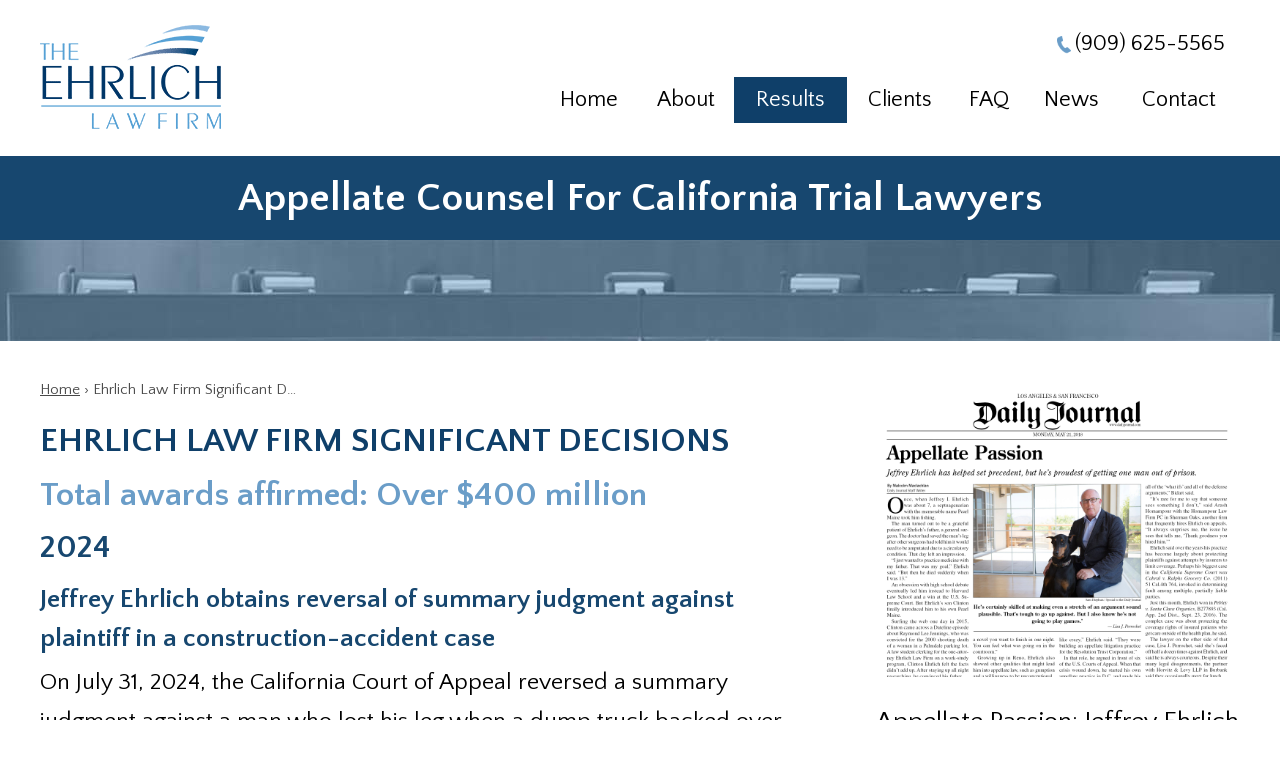

--- FILE ---
content_type: text/html; charset=UTF-8
request_url: https://www.ehrlichfirm.com/results/
body_size: 26072
content:

<!DOCTYPE html>
<!--[if IE 8 ]>    <html lang="en-US" class="no-js no-touch ie8"> <![endif]-->
<!--[if (gte IE 9)|(gt IEMobile 7)|!(IEMobile)|!(IE)]><!--><html lang="en-US" class="no-js no-touch"><!--<![endif]-->

    <head>
        <meta name="themodernfirm-framework-version" content="2.5.1.1" />
        <meta name="wordpress-version" content="6.8.1" />
        <meta http-equiv="Content-Type" content="text/html; charset=utf-8" />
<script type="text/javascript">
/* <![CDATA[ */
var gform;gform||(document.addEventListener("gform_main_scripts_loaded",function(){gform.scriptsLoaded=!0}),document.addEventListener("gform/theme/scripts_loaded",function(){gform.themeScriptsLoaded=!0}),window.addEventListener("DOMContentLoaded",function(){gform.domLoaded=!0}),gform={domLoaded:!1,scriptsLoaded:!1,themeScriptsLoaded:!1,isFormEditor:()=>"function"==typeof InitializeEditor,callIfLoaded:function(o){return!(!gform.domLoaded||!gform.scriptsLoaded||!gform.themeScriptsLoaded&&!gform.isFormEditor()||(gform.isFormEditor()&&console.warn("The use of gform.initializeOnLoaded() is deprecated in the form editor context and will be removed in Gravity Forms 3.1."),o(),0))},initializeOnLoaded:function(o){gform.callIfLoaded(o)||(document.addEventListener("gform_main_scripts_loaded",()=>{gform.scriptsLoaded=!0,gform.callIfLoaded(o)}),document.addEventListener("gform/theme/scripts_loaded",()=>{gform.themeScriptsLoaded=!0,gform.callIfLoaded(o)}),window.addEventListener("DOMContentLoaded",()=>{gform.domLoaded=!0,gform.callIfLoaded(o)}))},hooks:{action:{},filter:{}},addAction:function(o,r,e,t){gform.addHook("action",o,r,e,t)},addFilter:function(o,r,e,t){gform.addHook("filter",o,r,e,t)},doAction:function(o){gform.doHook("action",o,arguments)},applyFilters:function(o){return gform.doHook("filter",o,arguments)},removeAction:function(o,r){gform.removeHook("action",o,r)},removeFilter:function(o,r,e){gform.removeHook("filter",o,r,e)},addHook:function(o,r,e,t,n){null==gform.hooks[o][r]&&(gform.hooks[o][r]=[]);var d=gform.hooks[o][r];null==n&&(n=r+"_"+d.length),gform.hooks[o][r].push({tag:n,callable:e,priority:t=null==t?10:t})},doHook:function(r,o,e){var t;if(e=Array.prototype.slice.call(e,1),null!=gform.hooks[r][o]&&((o=gform.hooks[r][o]).sort(function(o,r){return o.priority-r.priority}),o.forEach(function(o){"function"!=typeof(t=o.callable)&&(t=window[t]),"action"==r?t.apply(null,e):e[0]=t.apply(null,e)})),"filter"==r)return e[0]},removeHook:function(o,r,t,n){var e;null!=gform.hooks[o][r]&&(e=(e=gform.hooks[o][r]).filter(function(o,r,e){return!!(null!=n&&n!=o.tag||null!=t&&t!=o.priority)}),gform.hooks[o][r]=e)}});
/* ]]> */
</script>

        <meta charset="UTF-8" />
        <meta name="viewport" content="width=device-width, initial-scale=1, maximum-scale=1.0, user-scalable=no" />
        <link rel="profile" href="https://gmpg.org/xfn/11" />	
                <link rel="shortcut icon" href="https://www.ehrlichfirm.com/wp-content/uploads/sites/352/2020/05/favicon.ico" /><meta name='robots' content='index, follow, max-image-preview:large, max-snippet:-1, max-video-preview:-1' />
	<style>img:is([sizes="auto" i], [sizes^="auto," i]) { contain-intrinsic-size: 3000px 1500px }</style>
	
            <script data-no-defer="1" data-ezscrex="false" data-cfasync="false" data-pagespeed-no-defer data-cookieconsent="ignore">
                var ctPublicFunctions = {"_ajax_nonce":"48200075f7","_rest_nonce":"ee18cc9982","_ajax_url":"\/wp-admin\/admin-ajax.php","_rest_url":"https:\/\/www.ehrlichfirm.com\/wp-json\/","data__cookies_type":"none","data__ajax_type":"rest","data__bot_detector_enabled":"1","data__frontend_data_log_enabled":1,"cookiePrefix":"","wprocket_detected":false,"host_url":"www.ehrlichfirm.com","text__ee_click_to_select":"Click to select the whole data","text__ee_original_email":"The complete one is","text__ee_got_it":"Got it","text__ee_blocked":"Blocked","text__ee_cannot_connect":"Cannot connect","text__ee_cannot_decode":"Can not decode email. Unknown reason","text__ee_email_decoder":"CleanTalk email decoder","text__ee_wait_for_decoding":"The magic is on the way!","text__ee_decoding_process":"Please wait a few seconds while we decode the contact data."}
            </script>
        
            <script data-no-defer="1" data-ezscrex="false" data-cfasync="false" data-pagespeed-no-defer data-cookieconsent="ignore">
                var ctPublic = {"_ajax_nonce":"48200075f7","settings__forms__check_internal":"0","settings__forms__check_external":"0","settings__forms__force_protection":0,"settings__forms__search_test":"1","settings__data__bot_detector_enabled":"1","settings__sfw__anti_crawler":0,"blog_home":"https:\/\/www.ehrlichfirm.com\/","pixel__setting":"3","pixel__enabled":false,"pixel__url":null,"data__email_check_before_post":"1","data__email_check_exist_post":1,"data__cookies_type":"none","data__key_is_ok":true,"data__visible_fields_required":true,"wl_brandname":"Anti-Spam by CleanTalk","wl_brandname_short":"CleanTalk","ct_checkjs_key":1117051681,"emailEncoderPassKey":"a210a222867f2b46b22bc2a713f49847","bot_detector_forms_excluded":"W10=","advancedCacheExists":false,"varnishCacheExists":false,"wc_ajax_add_to_cart":false}
            </script>
        
	<!-- This site is optimized with the Yoast SEO plugin v26.7 - https://yoast.com/wordpress/plugins/seo/ -->
	<title>&#8211; Ehrlich Law Firm</title>
	<link rel="canonical" href="https://www.ehrlichfirm.com/results/" />
	<script type="application/ld+json" class="yoast-schema-graph">{"@context":"https://schema.org","@graph":[{"@type":"CollectionPage","@id":"https://www.ehrlichfirm.com/results/","url":"https://www.ehrlichfirm.com/results/","name":"&#8211; Ehrlich Law Firm","isPartOf":{"@id":"https://www.ehrlichfirm.com/#website"},"breadcrumb":{"@id":"https://www.ehrlichfirm.com/results/#breadcrumb"},"inLanguage":"en-US"},{"@type":"BreadcrumbList","@id":"https://www.ehrlichfirm.com/results/#breadcrumb","itemListElement":[{"@type":"ListItem","position":1,"name":"Home","item":"https://www.ehrlichfirm.com/"},{"@type":"ListItem","position":2,"name":"Representative Cases"}]},{"@type":"WebSite","@id":"https://www.ehrlichfirm.com/#website","url":"https://www.ehrlichfirm.com/","name":"Ehrlich Law Firm","description":"Appellate Counsel For California Trial Lawyers","potentialAction":[{"@type":"SearchAction","target":{"@type":"EntryPoint","urlTemplate":"https://www.ehrlichfirm.com/?s={search_term_string}"},"query-input":{"@type":"PropertyValueSpecification","valueRequired":true,"valueName":"search_term_string"}}],"inLanguage":"en-US"}]}</script>
	<!-- / Yoast SEO plugin. -->


<link rel='dns-prefetch' href='//fd.cleantalk.org' />
<link rel='dns-prefetch' href='//fonts.googleapis.com' />
<link rel='dns-prefetch' href='//use.fontawesome.com' />
<link rel="alternate" type="application/rss+xml" title="Ehrlich Law Firm &raquo; Representative Cases Feed" href="https://www.ehrlichfirm.com/results/feed/" />
<script type="text/javascript">
/* <![CDATA[ */
window._wpemojiSettings = {"baseUrl":"https:\/\/s.w.org\/images\/core\/emoji\/15.1.0\/72x72\/","ext":".png","svgUrl":"https:\/\/s.w.org\/images\/core\/emoji\/15.1.0\/svg\/","svgExt":".svg","source":{"concatemoji":"https:\/\/www.ehrlichfirm.com\/wp-includes\/js\/wp-emoji-release.min.js?ver=6.8.1"}};
/*! This file is auto-generated */
!function(i,n){var o,s,e;function c(e){try{var t={supportTests:e,timestamp:(new Date).valueOf()};sessionStorage.setItem(o,JSON.stringify(t))}catch(e){}}function p(e,t,n){e.clearRect(0,0,e.canvas.width,e.canvas.height),e.fillText(t,0,0);var t=new Uint32Array(e.getImageData(0,0,e.canvas.width,e.canvas.height).data),r=(e.clearRect(0,0,e.canvas.width,e.canvas.height),e.fillText(n,0,0),new Uint32Array(e.getImageData(0,0,e.canvas.width,e.canvas.height).data));return t.every(function(e,t){return e===r[t]})}function u(e,t,n){switch(t){case"flag":return n(e,"\ud83c\udff3\ufe0f\u200d\u26a7\ufe0f","\ud83c\udff3\ufe0f\u200b\u26a7\ufe0f")?!1:!n(e,"\ud83c\uddfa\ud83c\uddf3","\ud83c\uddfa\u200b\ud83c\uddf3")&&!n(e,"\ud83c\udff4\udb40\udc67\udb40\udc62\udb40\udc65\udb40\udc6e\udb40\udc67\udb40\udc7f","\ud83c\udff4\u200b\udb40\udc67\u200b\udb40\udc62\u200b\udb40\udc65\u200b\udb40\udc6e\u200b\udb40\udc67\u200b\udb40\udc7f");case"emoji":return!n(e,"\ud83d\udc26\u200d\ud83d\udd25","\ud83d\udc26\u200b\ud83d\udd25")}return!1}function f(e,t,n){var r="undefined"!=typeof WorkerGlobalScope&&self instanceof WorkerGlobalScope?new OffscreenCanvas(300,150):i.createElement("canvas"),a=r.getContext("2d",{willReadFrequently:!0}),o=(a.textBaseline="top",a.font="600 32px Arial",{});return e.forEach(function(e){o[e]=t(a,e,n)}),o}function t(e){var t=i.createElement("script");t.src=e,t.defer=!0,i.head.appendChild(t)}"undefined"!=typeof Promise&&(o="wpEmojiSettingsSupports",s=["flag","emoji"],n.supports={everything:!0,everythingExceptFlag:!0},e=new Promise(function(e){i.addEventListener("DOMContentLoaded",e,{once:!0})}),new Promise(function(t){var n=function(){try{var e=JSON.parse(sessionStorage.getItem(o));if("object"==typeof e&&"number"==typeof e.timestamp&&(new Date).valueOf()<e.timestamp+604800&&"object"==typeof e.supportTests)return e.supportTests}catch(e){}return null}();if(!n){if("undefined"!=typeof Worker&&"undefined"!=typeof OffscreenCanvas&&"undefined"!=typeof URL&&URL.createObjectURL&&"undefined"!=typeof Blob)try{var e="postMessage("+f.toString()+"("+[JSON.stringify(s),u.toString(),p.toString()].join(",")+"));",r=new Blob([e],{type:"text/javascript"}),a=new Worker(URL.createObjectURL(r),{name:"wpTestEmojiSupports"});return void(a.onmessage=function(e){c(n=e.data),a.terminate(),t(n)})}catch(e){}c(n=f(s,u,p))}t(n)}).then(function(e){for(var t in e)n.supports[t]=e[t],n.supports.everything=n.supports.everything&&n.supports[t],"flag"!==t&&(n.supports.everythingExceptFlag=n.supports.everythingExceptFlag&&n.supports[t]);n.supports.everythingExceptFlag=n.supports.everythingExceptFlag&&!n.supports.flag,n.DOMReady=!1,n.readyCallback=function(){n.DOMReady=!0}}).then(function(){return e}).then(function(){var e;n.supports.everything||(n.readyCallback(),(e=n.source||{}).concatemoji?t(e.concatemoji):e.wpemoji&&e.twemoji&&(t(e.twemoji),t(e.wpemoji)))}))}((window,document),window._wpemojiSettings);
/* ]]> */
</script>
<link rel='stylesheet' id='google-material-icons-css' href='https://fonts.googleapis.com/icon?family=Material+Icons' type='text/css' media='all' />
<link rel='stylesheet' id='fontawesome-css' href='https://use.fontawesome.com/releases/v5.9.0/css/all.css' type='text/css' media='all' />
<link rel='stylesheet' id='google-font-quattrocento-sans-css' href='https://fonts.googleapis.com/css2?family=Quattrocento+Sans:ital,wght@0,400;0,700;1,400;1,700&#038;display=swap' type='text/css' media='screen' />
<link rel='stylesheet' id='tmf-scaffolding-css' href='https://www.ehrlichfirm.com/wp-content/themes/themodernfirm-framework/assets/css/scaffolding.css' type='text/css' media='screen' />
<link rel='stylesheet' id='tmf-framework-css' href='https://www.ehrlichfirm.com/wp-content/themes/themodernfirm-framework/assets/css/framework.css' type='text/css' media='screen' />
<link rel='stylesheet' id='tmf-menu-css' href='https://www.ehrlichfirm.com/wp-content/themes/themodernfirm-framework/assets/css/menu.css' type='text/css' media='screen' />
<link rel='stylesheet' id='tmf-posts-css' href='https://www.ehrlichfirm.com/wp-content/themes/themodernfirm-framework/assets/css/posts.css' type='text/css' media='screen' />
<link rel='stylesheet' id='tmf-print-css' href='https://www.ehrlichfirm.com/wp-content/themes/themodernfirm-framework/assets/css/print.css' type='text/css' media='print' />
<link rel='stylesheet' id='tmf-structural-css' href='https://www.ehrlichfirm.com/wp-content/themes/mod-premium/ehrlichfirm/assets/css/structural.css' type='text/css' media='screen' />
<link rel='stylesheet' id='tmf-child-posts-css' href='https://www.ehrlichfirm.com/wp-content/themes/mod-premium/ehrlichfirm/assets/css/posts.css' type='text/css' media='screen' />
<link rel='stylesheet' id='tmf-editor-content-css' href='https://www.ehrlichfirm.com/wp-content/themes/mod-premium/ehrlichfirm/assets/css/editor-content.css' type='text/css' media='screen' />
<link rel='stylesheet' id='tmf-child-print-css' href='https://www.ehrlichfirm.com/wp-content/themes/mod-premium/ehrlichfirm/assets/css/print.css' type='text/css' media='print' />
<link rel='stylesheet' id='tmf-child-fancybox-css' href='https://www.ehrlichfirm.com/wp-content/themes/mod-premium/ehrlichfirm/assets/css/jquery.fancybox.css' type='text/css' media='screen' />
<style id='wp-emoji-styles-inline-css' type='text/css'>

	img.wp-smiley, img.emoji {
		display: inline !important;
		border: none !important;
		box-shadow: none !important;
		height: 1em !important;
		width: 1em !important;
		margin: 0 0.07em !important;
		vertical-align: -0.1em !important;
		background: none !important;
		padding: 0 !important;
	}
</style>
<style id='classic-theme-styles-inline-css' type='text/css'>
/*! This file is auto-generated */
.wp-block-button__link{color:#fff;background-color:#32373c;border-radius:9999px;box-shadow:none;text-decoration:none;padding:calc(.667em + 2px) calc(1.333em + 2px);font-size:1.125em}.wp-block-file__button{background:#32373c;color:#fff;text-decoration:none}
</style>
<link rel='stylesheet' id='wp-components-css' href='https://www.ehrlichfirm.com/wp-includes/css/dist/components/style.min.css?ver=6.8.1' type='text/css' media='all' />
<link rel='stylesheet' id='wp-preferences-css' href='https://www.ehrlichfirm.com/wp-includes/css/dist/preferences/style.min.css?ver=6.8.1' type='text/css' media='all' />
<link rel='stylesheet' id='wp-block-editor-css' href='https://www.ehrlichfirm.com/wp-includes/css/dist/block-editor/style.min.css?ver=6.8.1' type='text/css' media='all' />
<link rel='stylesheet' id='popup-maker-block-library-style-css' href='https://www.ehrlichfirm.com/wp-content/plugins/popup-maker/dist/packages/block-library-style.css?ver=dbea705cfafe089d65f1' type='text/css' media='all' />
<link rel='stylesheet' id='myCustomStyles-css' href='https://www.ehrlichfirm.com/wp-content/plugins/tinymce-formats/editor-styles.css?ver=6.8.1' type='text/css' media='all' />
<link rel='stylesheet' id='cleantalk-public-css-css' href='https://www.ehrlichfirm.com/wp-content/plugins/cleantalk-spam-protect/css/cleantalk-public.min.css?ver=6.68_1764773512' type='text/css' media='all' />
<link rel='stylesheet' id='cleantalk-email-decoder-css-css' href='https://www.ehrlichfirm.com/wp-content/plugins/cleantalk-spam-protect/css/cleantalk-email-decoder.min.css?ver=6.68_1764773512' type='text/css' media='all' />
<link rel='stylesheet' id='popup-maker-site-css' href='//www.ehrlichfirm.com/wp-content/uploads/sites/352/pum/pum-site-styles-352.css?generated=1757604231&#038;ver=1.21.5' type='text/css' media='all' />
<script type="text/javascript" src="https://www.ehrlichfirm.com/wp-includes/js/jquery/jquery.min.js?ver=3.7.1" id="jquery-core-js"></script>
<script type="text/javascript" src="https://www.ehrlichfirm.com/wp-includes/js/jquery/jquery-migrate.min.js?ver=3.4.1" id="jquery-migrate-js"></script>
<script type="text/javascript" src="https://www.ehrlichfirm.com/wp-content/themes/themodernfirm-framework/assets/js/core.js?ver=6.8.1" id="tmf-core-js"></script>
<script type="text/javascript" src="https://www.ehrlichfirm.com/wp-content/themes/themodernfirm-framework/assets/js/jquery.fancybox.pack.js?ver=6.8.1" id="tmf-fancybox-js"></script>
<script type="text/javascript" src="https://www.ehrlichfirm.com/wp-content/themes/mod-premium/ehrlichfirm/assets/js/script.js?ver=1" id="tmf-script-js"></script>
<script type="text/javascript" src="https://www.ehrlichfirm.com/wp-content/themes/themodernfirm-framework/assets/js/menu.js?ver=6.8.1" id="tmf-menu-js"></script>
<script type="text/javascript" src="https://www.ehrlichfirm.com/wp-content/plugins/cleantalk-spam-protect/js/apbct-public-bundle.min.js?ver=6.68_1764773512" id="apbct-public-bundle.min-js-js"></script>
<script type="text/javascript" src="https://fd.cleantalk.org/ct-bot-detector-wrapper.js?ver=6.68" id="ct_bot_detector-js" defer="defer" data-wp-strategy="defer"></script>
<link rel="https://api.w.org/" href="https://www.ehrlichfirm.com/wp-json/" /><link rel="EditURI" type="application/rsd+xml" title="RSD" href="https://www.ehrlichfirm.com/xmlrpc.php?rsd" />
<meta name="generator" content="WordPress 6.8.1" />
<style type="text/css" id="tmf-inline-styles-header"> #mobile-nav{ background-color: rgba(86, 161, 213, 1 ); }  #mobile-nav .mobile-menu{ background-color: #56a1d5; }  .menu-bar-container{ text-align: center;margin-top: 5px; }  .menu-bar-container .menu-label{ color: #ffffff;font-size: 26px;}  .menu-bar-container .menu-label:hover{ color: #ffffff;}  #mobile-nav .mob-expand-submenu:before{ color: #ffffff;} </style> 
		<! – Code snippet to speed up Google Fonts – > 
		<link rel="preconnect" href="https://fonts.googleapis.com">
		<link rel="preconnect" href="https://fonts.gstatic.com" crossorigin>
		<! – End of code snippet for Google Fonts – > 
    			<script>
				jQuery(function(){TMF.start_services(['feature_detection', 'navigation', 'accordion', 'map_adjust', 'video_support', 'obfuscate_email']);});
			</script>
		<!-- google analytics -->
	<script type="text/javascript">
		(function(i,s,o,g,r,a,m){i['GoogleAnalyticsObject']=r;i[r]=i[r]||function(){
			(i[r].q=i[r].q||[]).push(arguments)},i[r].l=1*new Date();a=s.createElement(o),
			m=s.getElementsByTagName(o)[0];a.async=1;a.src=g;m.parentNode.insertBefore(a,m)
		})(window,document,'script','//www.google-analytics.com/analytics.js','ga');

		ga('create', 'UA-180642139-1');
		ga('require', 'displayfeatures');
		ga('send', 'pageview');
	</script>
<a href="#body-wrapper" class="screen-reader-shortcut">Skip to main content</a><a href="#primary-nav-wrapper" class="screen-reader-shortcut">Skip to navigation</a><div id="top"></div>    </head>

    <body data-rsssl=1 class="archive post-type-archive post-type-archive-representative-case wp-theme-themodernfirm-framework wp-child-theme-mod-premiumehrlichfirm">

        <div id="print-header">
	
	
	<img id="print-logo" class="logo" src="https://www.ehrlichfirm.com/wp-content/uploads/sites/352/2020/05/logo_1x.png" alt="Ehrlich Law Firm" />
</div>                			<div id="header-wrapper" class="section-wrapper">
				<div id="header-container" class="section-container">
					<div id="header" class="section">
		
				<div id="header-row"  class="row collapse-1050 ">
		
				<div id="header-cell-1"  class="cell span-8">
			<div class="inner">
					<div class="main-logo">
									<a href="https://www.ehrlichfirm.com/">

	<img id="site-logo" class="logo" src="https://www.ehrlichfirm.com/wp-content/uploads/sites/352/2020/09/int_logo_1x.png" srcset="https://www.ehrlichfirm.com/wp-content/uploads/sites/352/2020/09/int_logo_2x.png 2x, https://www.ehrlichfirm.com/wp-content/uploads/sites/352/2020/09/int_logo_3x.png 3x" alt="Ehrlich Law Firm"/>
</a>							</div>
			<div class="mobile-view">
				<div class="tmf-module-area tmf-single-module-area tmf-module-area-header">			<div class="tmf-module tmf-module-17 tmf-module-site-header---upper-right">
								<div class="tmf-module-content editor-content">
					<p><span class="tmf-field post-id-3203 location phone-1"><a href="tel:(909) 625-5565">(909) 625-5565</a></span></p>				</div>
			</div>
		</div>			</div>

		</div></div>		<div id="header-cell-2"  class="cell span-16" role="complementary">
			<div class="inner">
					<div class="desktop-view">
				<div class="tmf-module-area tmf-single-module-area tmf-module-area-header">			<div class="tmf-module tmf-module-17 tmf-module-site-header---upper-right">
								<div class="tmf-module-content editor-content">
					<p><span class="tmf-field post-id-3203 location phone-1"><a href="tel:(909) 625-5565">(909) 625-5565</a></span></p>				</div>
			</div>
		</div>			</div>
	        	
	
				<div id="mobile-nav-wrapper" class="section-wrapper">
				<div id="mobile-nav-container" class="section-container">
					<div id="mobile-nav" class="section">
		
		<div class="menu-bar-container">

			<div class="menu-bar">
				<div class="hamburger-container">
					<div class="hamburger"></div>
				</div>
				<div class="menu-label">
					Menu				</div>
			</div>

		</div>

		<div class="mobile-menu-container">

			<div class="mobile-menu  mobile-menu-fade-in submenu-icon-plus-sign">

				<div class="top-part">
					<i class="fas fa-times mob-cancel-button"></i>

					
				</div>

				<ul id="mobile-nav-nav-menu" class="menu"><li id="menu-item-5" class="menu-item menu-item-type-post_type menu-item-object-page menu-item-home first menu-item-5"><a href="https://www.ehrlichfirm.com/">Home</a></li>
<li id="menu-item-3361" class="menu-item menu-item-type-custom menu-item-object-custom menu-item-has-children menu-item-3361"><a href="/about/">About</a>
<div class="wrap"><ul class="sub-menu">
	<li id="menu-item-3144" class="menu-item menu-item-type-post_type menu-item-object-attorney first menu-item-3144"><a href="https://www.ehrlichfirm.com/about/jeffrey-i-ehrlich/">Jeffrey I. Ehrlich</a></li>
	<li id="menu-item-3145" class="menu-item menu-item-type-custom menu-item-object-custom menu-item-3145"><a href="/our-practice/">Our Practice</a></li>
	<li id="menu-item-3526" class="menu-item menu-item-type-post_type menu-item-object-page last menu-item-3526"><a href="https://www.ehrlichfirm.com/the-ray-jennings-case/">The Ray Jennings Case</a></li>
</ul></div>
</li>
<li id="menu-item-3146" class="menu-item menu-item-type-custom menu-item-object-custom current-menu-item menu-item-3146"><a href="/results/" aria-current="page">Results</a></li>
<li id="menu-item-3148" class="menu-item menu-item-type-custom menu-item-object-custom menu-item-3148"><a href="/clients/">Clients</a></li>
<li id="menu-item-3149" class="menu-item menu-item-type-custom menu-item-object-custom menu-item-3149"><a href="/faq/">FAQ</a></li>
<li id="menu-item-3150" class="menu-item menu-item-type-post_type menu-item-object-page current_page_parent menu-item-3150"><a href="https://www.ehrlichfirm.com/news/">News</a></li>
<li id="menu-item-3151" class="menu-item menu-item-type-custom menu-item-object-custom last menu-item-3151"><a href="/contact/">Contact</a></li>
</ul>
									<div class="mobile-location">
						<div class="tmf-post tmf-post-3203 location mobile-location first-post last-post" itemscope itemtype="https://schema.org/Organization">

	<div class="location-small-container">
	    <div class="location-small-1">
	    	<a  href="https://maps.google.com/?q=237%20W.%20Fourth%20Street%20Claremont%2C%20CA%2091711" target="_blank" class="location-map-link">

    			<div class="location-address">
	    			<span class="map-label"><i class="fas fa-map-marker-alt"></i></span>

			        <span class="address" itemprop="address" itemscope itemtype="https://schema.org/PostalAddress">
					    					        <div class="title business-name" itemprop="name">
					            Ehrlich Law Firm					        </div>
					    
					    				            <div itemprop="streetAddress">
				                237 W. Fourth Street<br />
				                				            </div>
				            <span itemprop="addressLocality">Claremont</span>, 
				            <span itemprop="addressRegion">CA</span> 
				            <span itemprop="postalCode">91711</span>
					    		        	</span>
				</div>
		    </a>

		    <div class="divider"></div>
		</div>

		<div class="location-small-2">
		    		        <div class="phone phone-1">
		        	<span class="label"><i class="fas fa-phone-alt"></i></span>
		            <span class="value" itemprop="telephone"><a href="tel: (909) 625-5565">(909) 625-5565</a></span>
		        </div>
		    
	    	
					</div>
	</div>
	
</div>					</div>
				
			</div>

			<div class="mobile-menu-back-drop"></div>

		</div>

					</div>
			</div>
		</div>
		


<style type="text/css">
@media screen and (max-width: 850px){
	#mobile-nav-wrapper {
		display: block;
	}

	#primary-nav {
		display: none;
	}
}

.tmf-post.location.mobile-location {
	background: #ffffff;
}
.tmf-post.location.mobile-location,
.tmf-post.location.mobile-location a {
	color: #000000 !important;
}
.tmf-post.location.mobile-location .map-label,
.tmf-post.location.mobile-location .label {
	color: #56a1d5;
}
.tmf-post.location.mobile-location .location-small-1 {
	border-color: #56a1d5;
}
.tmf-post.location.mobile-location .divider {
	background: #56a1d5;	
}
</style>

	        	
				<div id="primary-nav-wrapper" class="section-wrapper">
				<div id="primary-nav-container" class="section-container">
					<div id="primary-nav" class="section" role="navigation">
		
		<div class="menu-bar">Menu</div>

		<ul id="primary-nav-menu" class="menu"><li class="menu-item menu-item-type-post_type menu-item-object-page menu-item-home first menu-item-5"><a href="https://www.ehrlichfirm.com/">Home</a></li>
<li class="menu-item menu-item-type-custom menu-item-object-custom menu-item-has-children menu-item-3361"><a href="/about/">About</a>
<div class="wrap"><ul class="sub-menu">
	<li class="menu-item menu-item-type-post_type menu-item-object-attorney first menu-item-3144"><a href="https://www.ehrlichfirm.com/about/jeffrey-i-ehrlich/">Jeffrey I. Ehrlich</a></li>
	<li class="menu-item menu-item-type-custom menu-item-object-custom menu-item-3145"><a href="/our-practice/">Our Practice</a></li>
	<li class="menu-item menu-item-type-post_type menu-item-object-page last menu-item-3526"><a href="https://www.ehrlichfirm.com/the-ray-jennings-case/">The Ray Jennings Case</a></li>
</ul></div>
</li>
<li class="menu-item menu-item-type-custom menu-item-object-custom current-menu-item menu-item-3146"><a href="/results/" aria-current="page">Results</a></li>
<li class="menu-item menu-item-type-custom menu-item-object-custom menu-item-3148"><a href="/clients/">Clients</a></li>
<li class="menu-item menu-item-type-custom menu-item-object-custom menu-item-3149"><a href="/faq/">FAQ</a></li>
<li class="menu-item menu-item-type-post_type menu-item-object-page current_page_parent menu-item-3150"><a href="https://www.ehrlichfirm.com/news/">News</a></li>
<li class="menu-item menu-item-type-custom menu-item-object-custom last menu-item-3151"><a href="/contact/">Contact</a></li>
</ul>
					</div>
			</div>
		</div>
		
 

	</div></div></div>	

				</div>
			</div>
		</div>
		                    			<div id="slogan-wrapper" class="section-wrapper">
				<div id="slogan-container" class="section-container">
					<div id="slogan" class="section">
		
				<div id="slogan-row"  class="row collapse-850 ">
		
				<div id="slogan-cell-1"  class="cell span-24">
			<div class="inner">
					Appellate Counsel For California Trial Lawyers
	</div></div></div>
				</div>
			</div>
		</div>
		            			<div id="int-billboard-wrapper" class="section-wrapper">
				<div id="int-billboard-container" class="section-container">
					<div id="int-billboard" class="section">
		
	<img class="desktop-view" src="https://www.ehrlichfirm.com/wp-content/themes/mod-premium/ehrlichfirm/assets/images/int_billboard_1x.jpg" srcset="https://www.ehrlichfirm.com/wp-content/themes/mod-premium/ehrlichfirm/assets/images/int_billboard_2x.jpg 2x, https://www.ehrlichfirm.com/wp-content/themes/mod-premium/ehrlichfirm/assets/images/int_billboard_2x.jpg 3x" alt="home_billboard"/>

				</div>
			</div>
		</div>
		                
	
				<div id="body-wrapper" class="section-wrapper" role="main">
				<div id="body-container" class="section-container">
					<div id="body" class="section">
		
					<div id="body-row"  class="row collapse-850 ">
		
					<div id="body-cell-1"  class="cell span-16">
			<div class="inner">
						<div id="breadcrumbs" itemscope itemtype="https://schema.org/BreadcrumbList"><span itemprop="itemListElement" itemscope itemtype="https://schema.org/ListItem" class="s"><a href="https://www.ehrlichfirm.com/" itemprop="item"><span itemprop="name">Home</span></a><meta itemprop="position" content="1" /></span> › <span itemprop="itemListElement" itemscope itemtype="https://schema.org/ListItem" class="s"><span class="current" itemprop="name">Ehrlich Law Firm Significant D…</span><meta itemprop="position" content="2" /></span></div>		        <h1 id="page-title">Ehrlich Law Firm Significant Decisions</h1>                <div class="tmf-archive-top editor-content"><h2><span lang="EN">Total awards affirmed: Over $400 million</span></h2>
<h3>2024</h3>
<p><div class="tmf-post-list small"><div class="tmf-post tmf-post-3617 representative-case small first-post">

	<div class="title">
		Jeffrey Ehrlich obtains reversal of summary judgment against plaintiff in a construction-accident case	</div>

	<div class="excerpt editor-content">
		<p style="font-weight: 400;">On July 31, 2024, the California Court of Appeal reversed a summary judgment against a man who lost his leg when a dump truck backed over him at a construction site. The victim, James Brothers, sued the companies that he contends employed the truck driver who negligently backed over him. The companies claimed that the driver was an independent contractor, and they therefore could not be liable for his negligence. The trial court agreed and granted summary judgment against Brothers. The Court of Appeal reversed, finding that the record showed that the driver’s status as an employee or independent contractor presented factual issues that must be resolved by a jury at trial. <em>Brothers v. Heritage Logistics, LLC, et al.</em>, Case No. G063267.</p>	</div>

</div><div class="tmf-post tmf-post-3613 representative-case small last-post">

	<div class="title">
		California Supreme Court denies review of $100 million personal-injury judgment.	</div>

	<div class="excerpt editor-content">
		<p>On February 21, 2024, the California Supreme Court denied the defendant’s petition for review of the judgment in <i>O’Malley v. Diamond Resorts Management</i>, <i>Inc.</i>, leaving the Court of Appeal’s decision affirming the judgment entirely undisturbed. Jeffrey Ehrlich and the Ehrlich Law Firm were lead appellate counsel in the case in the Court of Appeal and in the Supreme Court.</p>	</div>

</div></div></p>
<h3>2023</h3>
<p><div class="tmf-post-list small"><div class="tmf-post tmf-post-3604 representative-case small first-post">

	<div class="title">
		Jeffrey Ehrlich and the Ehrlich Law Firm, APC obtains affirmance of $100 million judgment in a personal-injury action.	</div>

	<div class="excerpt editor-content">
		<p>Jeffrey Ehrlich and the Ehrlich Law Firm, APC were retained by Arash Homampour of the Homampour Law Firm and Matt Biren of the Biren Law Group to defend a $100 million judgment in <em>O’Malley v. Diamond Resorts Management, Inc.</em>, Case No. G061459, Fourth Appellate District, Division Three. On November 7, 2023, the Court filed its opinion affirming the judgment in full.</p> <p>In March 2014, Priscilla O’Malley checked into the defendant’s hotel in Dana Point, California. Around 6 p.m. that night she told her husband that she planned to have a glass of wine, watch the sunset, and spend the rest of the night in her room. About 30 minutes later, she suffered a brain aneurysm and collapsed on the floor in her room. Her husband attempted multiple times to reach her by phone that night. At 10:30 p.m., he phoned the hotel’s front desk and asked to have someone sent to the room to check whether Mrs. O’Malley was inside and okay. The desk clerk agreed to send a maintenance man. He failed to enter the room, but told the front-desk clerk that he had gone in and that no one was inside. This false information was then relayed to Mr. O’Malley, who stayed at the couple’s home, hoping that his wife would return his calls.</p> <p>About 5:15 a.m., Mr. O’Malley drove to the hotel and entered the room, finding his wife in a coma on the floor. She survived but sustained a unique brain injury¬—the complete inability to form and store new memories. As a result, she needs constant 24-hour care and supervision. On appeal, the defendant raised a host of arguments to attack the judgment, but the Court of Appeal rejected all of them.</p> <p><a href="https://www.ehrlichfirm.com/wp-content/uploads/sites/352/2023/11/Opinion-OMalley.pdf">View Opinion</a></p> <p> </p>	</div>

</div><div class="tmf-post tmf-post-3597 representative-case small middle-post">

	<div class="title">
		Jeffrey Ehrlich and the Ehrlich Law Firm APC obtains reversal of directed verdict in products-liability action.	</div>

	<div class="excerpt editor-content">
		<p>Jeffrey Ehrlich and the Ehrlich Law Firm APC obtains reversal of directed verdict in products-liability action. In <em>Camacho v. JLG Industries, Inc.</em> (2023) 93 Cal.App.5th 809, the California Court of Appeal for the Fourth Appellate District, Division 3, reversed the directed verdict in a published opinion. The court held that, in granting the motion, the trial court applied the wrong causation standard, and that the plaintiff’s evidence was sufficient to have the jury decide whether JLG’s scissor lift was defective because it lacked a self-closing gate with an integrated toe board to provide fall protection at the front of the lift.</p>	</div>

</div><div class="tmf-post tmf-post-3599 representative-case small middle-post">

	<div class="title">
		Jeffrey Ehrlich and the Ehrlich Law Firm APC obtains an affirmance of a $10,000,000 judgment	</div>

	<div class="excerpt editor-content">
		<p>Jeffrey Ehrlich and the Ehrlich Law Firm APC obtains an affirmance of a $10,000,000 judgment. In <em>Little v. Singh, et al</em>. No. F083989, the California Court of Appeal for the Fifth Appellate District affirmed a $10,000,000 judgment for the plaintiffs in a personal-injury and loss-of-consortium action, arising from a pickup truck vs. semi-trailer collision in Bakersfield, CA. The court rejected the defendant’s contention that the trial court erred in excluding proffered video-surveillance evidence of the plaintiff on the ground that probative value of the evidence was substantially outweighed by its potential to both mislead the jury and to consume undue amounts of time.</p>	</div>

</div><div class="tmf-post tmf-post-3587 representative-case small last-post">

	<div class="title">
		Jeffrey Ehrlich wins important public-immunities case in California Supreme Court.	</div>

	<div class="excerpt editor-content">
		<p>On February 7, 2023, Jeffrey Ehrlich argued <em>Tansavatdi v. City of Rancho Palos Verdes</em> in the California Supreme Court. The issue in the case was whether the statutory defense of “design immunity,” which barred a claim against a public entity based on a danger created by the roadway design it approved, would necessarily also bar a failure-to-warn claim against the public entity, based on the failure to warn about that danger. On April 27, 2023, the Supreme Court filed its opinion in Tansavatdi v. City of Rancho Palos Verdes (2023) 14 Cal.5th 639, which adopted the position advanced by Ehrlich’s client, that design immunity does not necessarily bar a failure-to-warn claim. The Supreme Court affirmed the Court of Appeal’s reversal of a summary judgment for the City of Rancho Palos Verdes, and remanded the case for trial.</p> <p><a href="https://www.ehrlichfirm.com/wp-content/uploads/sites/352/2023/05/Tansavatdi-v-City-of-Rancho-Palos-Verdes.pdf">View full opinion</a></p>	</div>

</div></div></p>
<h3>2022</h3>
<p><div class="tmf-post-list small"><div class="tmf-post tmf-post-3564 representative-case small first-post">

	<div class="title">
		Denial of Petition to Compel Arbitration Affirmed	</div>

	<div class="excerpt editor-content">
		<p><em>Nelson v. Dual Diagnosis Treatment Center, Inc.</em> (2022) 77 Cal.App.5th 643.</p> <p>Brandon Nelson checked himself into defendant Dual Diagnosis Treatment Center’s residential-care facility while experiencing the sudden onset of psychosis. Dual Diagnosis recognized that Brandon needed constant supervision, but failed to provide it, allowing Brandon to hang himself in his room the day after he was admitted. Dual Diagnosis sought to compel arbitration of the wrongful-death lawsuit filed by Brandon’s parents. The trial court denied the petition and the Court of Appeal affirmed, finding that the arbitration agreement was unconscionable.</p>	</div>

</div><div class="tmf-post tmf-post-3567 representative-case small middle-post">

	<div class="title">
		Reversal of adverse jury verdict in insurance bad-faith case	</div>

	<div class="excerpt editor-content">
		<p><em>Hollander v. XL America Grou</em>p (Cal. Ct. App., June 16, 2022).</p> <p>XL denied the plaintiff’s claim for damages to insured paintings. The jury awarded the plaintiff only $18,000 based on the trial court’s faulty instructions on what the insurance policy required the policyholder to do. The case has been remanded for a new trial on the bad-faith claim. </p>	</div>

</div><div class="tmf-post tmf-post-3569 representative-case small middle-post">

	<div class="title">
		Affirmance of judgment in favor of Charlie Sheen	</div>

	<div class="excerpt editor-content">
		<p><em>3 G.I. Corporation v. Sheen</em> (Cal.Ct. App., 10/18/22). </p> <p>Sheen obtained a favorable judgment against 3 G.I. Corporation, whom he had hired to provide security, and which tried to defraud him. The Ehrlich Law firm obtained an affirmance of the judgment. </p>	</div>

</div><div class="tmf-post tmf-post-3571 representative-case small last-post">

	<div class="title">
		Insurance bad-faith case settles after Ehrlich Law Firm obtains favorable tentative opinion	</div>

	<div class="excerpt editor-content">
		<p><em>Jones v. Commonwealth Land Title Ins. Co.</em> (Cal. Ct. App., 2/24/22) Plaintiffs obtained a substantial verdict against their title insurer in a badfaith case. After the Court of Appeal issued a tentative opinion to affirm the judgment, the parties settled.</p>	</div>

</div></div></p>
<h3>2021</h3>
<p><div class="tmf-post-list small"><div class="tmf-post tmf-post-3548 representative-case small first-post">

	<div class="title">
		$11 million judgment affirmed	</div>

	<div class="excerpt editor-content">
		<p><em>Garcia v. Tri-Modal Distribution Services, Inc.</em> (Cal. Ct. App., Feb. 17, 2021, No. B297452) <br /> Plaintiff’s husband was killed when the van he was riding in collided with an improperly parked big-rig truck. The appellate court held that the defendant had waived all of the points it raised on appeal by failing to properly preserve them at trial.</p>	</div>

</div><div class="tmf-post tmf-post-3549 representative-case small middle-post">

	<div class="title">
		$10 million judgment affirmed in a published opinion	</div>

	<div class="excerpt editor-content">
		<p><em>Zuniga v. Cherry Avenue Auction, Inc.</em> (2021) 61 Cal.App.5th 980. <br /> Plaintiff was injured and her husband was killed while setting up a booth at a swap meet when a 28-foot pole holding an advertising banner came too close to an overhead power line. The owner of the swap meet was held liable for negligence for renting vendor spaces under the power lines without taking any precautions to avoid electrocutions.</p>	</div>

</div><div class="tmf-post tmf-post-3550 representative-case small middle-post">

	<div class="title">
		$3.4 million personal-injury judgment affirmed in a published opinion	</div>

	<div class="excerpt editor-content">
		<p><em>Hernandez v. Jensen</em> (2021) 61 Cal.App.5th 1056 <br /> Plaintiff was hired by defendant to provide in-home care to defendant’s parents. Defendant knew that her father kept loaded guns in his home, but she made no attempt to see whether they were stored safely and did not warn plaintiff about them. Plaintiff suffered serious injuries when a loaded gun stored in a closet fell over and discharged.</p>	</div>

</div><div class="tmf-post tmf-post-3573 representative-case small last-post">

	<div class="title">
		Ehrlich Law Firm obtains affirmance of $3.5 million personal-injury judgment	</div>

	<div class="excerpt editor-content">
		<p><em>Qaadir v. Figueroa</em> (2021) 67 Cal.App.5th 790, review den. Nov. 10, 2021</p> <p>Quaadir suffered back injuries in a truck accident and obtained a $3.5 million judgment. On appeal, the defense urged the Court of Appeal not to follow the rules for proving medical-expense damages adopted in Pebley v. Santa Clara Organics, an appeal handled by Jeffrey I. Ehrlich. The Court of Appeal affirmed the judgment and rejected the attack on Pebley, choosing instead to follow it. The insurance industry then urged the California Supreme Court to grant review to overturn Pebley or to depublish the Qaadir opinion. The Ehrlich Law Firm opposed review. The California Supreme Court denied review and left the opinion published. </p>	</div>

</div></div></p>
<h3><strong>2020</strong></h3>
<p><div class="tmf-post-list small"><div class="tmf-post tmf-post-3076 representative-case small first-post">

	<div class="title">
		$6.7 million verdict affirmed in tentative opinion; case settled before argument	</div>

	<div class="excerpt editor-content">
		<p><em>Pacific, et al. v. A&amp;C Trucking, et al.</em> (Cal.Ct. App. Feb. 10, 2020, No. E070359)</p> <p>Plaintiffs suffered injuries after the car they were in was rear-ended by a semi-trailer truck. The jury awarded one plaintiff nearly $700,000 in medical expenses and awarded both plaintiffs $3 million each in non-economic damages. </p>	</div>

</div><div class="tmf-post tmf-post-3078 representative-case small middle-post">

	<div class="title">
		$21 million personal-injury judgment settles while on appeal	</div>

	<div class="excerpt editor-content">
		<p><em>Case name and information withheld for confidentiality</em></p> <p>The Ehrlich Law Firm was retained to defend a $21 million personal-injury award in the Ninth Circuit. The case settled on appeal.</p>	</div>

</div><div class="tmf-post tmf-post-3080 representative-case small middle-post">

	<div class="title">
		$26.4 million wrongful-death judgment settles while on appeal	</div>

	<div class="excerpt editor-content">
		<p><em>Case name and information withheld for confidentiality</em></p> <p>The Ehrlich Law Firm was retained to defend a $26.4 million personal-injury award in the Ninth Circuit. The case settled on appeal.</p>	</div>

</div><div class="tmf-post tmf-post-3551 representative-case small middle-post">

	<div class="title">
		$1.95 million punitive-damage award affirmed; California Supreme Court denies review	</div>

	<div class="excerpt editor-content">
		<p><em>Albarracin v. Fidelity National Financial, Inc.</em> (Cal. Ct. App., Aug. 13, 2020, No. B292895), <em>review denied</em> (Nov. 24, 2020)<br /> Plaintiff was sexually assaulted by a superior while attending a company retreat. Her employer was held liable for, inter alia, intentional infliction of emotional distress and retaliation under the Fair Employment and Housing Act. The jury awarded her $250,000 for past emotional distress and $1,950,000 in punitive damages. On appeal, the defendant challenged the punitive-damage award as unsupported by sufficient evidence and excessive. The Court of Appeal affirmed the award and the California Supreme Court denied review. </p>	</div>

</div><div class="tmf-post tmf-post-3552 representative-case small middle-post">

	<div class="title">
		$1.3 million reduction in judgment reversed in published opinion; California Supreme Court denies review	</div>

	<div class="excerpt editor-content">
		<p><em>Shuler v. Capital Agricultural Property Services, Inc.</em> (2020) 49 Cal.App.5th 62, <em>review denied</em> (July 29, 2020)<br /> Plaintiffs’ home and horse ranch were destroyed in a landslide precipitated by defendant’s negligent modifications to the slope above the plaintiffs’ property. Plaintiffs were awarded $1,756,499 in economic damages, but the trial court reduced this amount to $460,283 when it entered judgment, based on an improper application of doctrine of res judicata. The appellate court reinstated the full award and the California Supreme Court denied review. </p>	</div>

</div><div class="tmf-post tmf-post-3553 representative-case small last-post">

	<div class="title">
		Denial of class certification reversed	</div>

	<div class="excerpt editor-content">
		<p><em>Wilmot v. First American Title Co.</em> (Cal. Ct. App., Jan. 31, 2020, No. B289375) <br /> Plaintiff sued First American Title Company for overcharging her and thousands of other customers for escrow services. The trial court denied her motion for class certification. The Court of Appeal reversed, directing the trial court to certify the class. </p>	</div>

</div></div></p>
<h3><strong>2019</strong></h3>
<p><div class="tmf-post-list small"><div class="tmf-post tmf-post-3082 representative-case small first-post">

	<div class="title">
		$21.5 million wrongful-death/personal-injury judgment affirmed	</div>

	<div class="excerpt editor-content">
		<p><em>Cruz v. Mathenge</em> (Cal. Ct. App., Feb. 26, 2019, No. B286067) 2019 WL 926498, <em>reh'g denied (Mar. 22, 2019), review denied (May 15, 2019)<br /> </em>Affirmance of $21.5 million wrongful-death and personal-injury judgments for plaintiffs arising out of defect in Nissan QX 56 SUV.</p>	</div>

</div><div class="tmf-post tmf-post-3084 representative-case small middle-post">

	<div class="title">
		$12.5 million retaliation/discrimination judgment affirmed	</div>

	<div class="excerpt editor-content">
		<p><em>Pearl v. City of Los Angeles</em> (2019) 36 Cal.App.5th 475<br /> Affirmance of $12.5 million judgment in favor of the plaintiff in a retaliation/discrimination lawsuit.</p>	</div>

</div><div class="tmf-post tmf-post-3086 representative-case small middle-post">

	<div class="title">
		$10.8 million personal-injury judgment affirmed	</div>

	<div class="excerpt editor-content">
		<p><em>Cobb v. County of Los Angeles</em> (Cal. Ct. App., May 1, 2019, No. B287090) 2019 WL 1929976<br /> Affirmance of $10.8mm judgment in favor of plaintiff who was run over with a forklift by a county employee.</p>	</div>

</div><div class="tmf-post tmf-post-3088 representative-case small middle-post">

	<div class="title">
		$4.3 million breach-of-fiduciary duty judgment affirmed	</div>

	<div class="excerpt editor-content">
		<p><em>Alkayali v. Boukhari</em> (Cal. Ct. App., Apr. 5, 2019, No. E066230) 2019 WL 1499478 <br /> Affirmance of $4.3 mm breach-of-fiduciary duty judgment for plaintiff.</p>	</div>

</div><div class="tmf-post tmf-post-3090 representative-case small middle-post">

	<div class="title">
		$1.6 million personal-injury judgment affirmed	</div>

	<div class="excerpt editor-content">
		<p><em>Lewis v. Ukran</em> (2019) 36 Cal.App.5th 886<br /> Affirmance of $1.6mm judgment for plaintiff. The case holds as a matter of first impression, that “in a contested case, a party (typically a defendant) seeking to reduce an award of future damages to present value bears the burden of proving an appropriate method of doing so, including an appropriate discount rate. A party (typically a plaintiff) who seeks an upward adjustment of a future damages award to account for inflation bears the burden of proving an appropriate method of doing so, including an appropriate inflation rate.”</p>	</div>

</div><div class="tmf-post tmf-post-3092 representative-case small middle-post">

	<div class="title">
		$1.3 million personal-injury judgment affirmed	</div>

	<div class="excerpt editor-content">
		<p><em>Lujan v. Los Angeles County Metropolitan Transportation Authority</em> (Cal.Ct. App., Sept. 11, 2019, No. B287730)<br /> Affirmance of $1.13 million personal-injury judgment against the MTA by bus rider who suffered multiple displaced fractures of his ribs after being thrown across bus during a sudden turn.</p>	</div>

</div><div class="tmf-post tmf-post-3094 representative-case small middle-post">

	<div class="title">
		Denial of Kaiser’s motion to compel arbitration affirmed	</div>

	<div class="excerpt editor-content">
		<p><em>Brown v. Kaiser Foundation Health Plan, Inc.</em> (Cal. Ct. App., June 20, 2019, No. E069356) 2019 WL 2539179<br /> Affirmance of trial court’s denial of Kaiser’s petition to compel arbitration of the plaintiff’s bad-faith case, on the ground that Kaiser’s electronic-enrollment system did not fully comply with Health &amp; Safety Code § 1363.1.</p>	</div>

</div><div class="tmf-post tmf-post-3096 representative-case small middle-post">

	<div class="title">
		Reversal of trial awarding plaintiff only nominal damages and finding for defense on loss-of-consortium claim	</div>

	<div class="excerpt editor-content">
		<p><em>Pierce v. Gray</em> (Cal. Ct. App., May 2, 2019, No. G055432) 2019 WL 1941625 <br /> Obtained a reversal of a nominal damages award for the plaintiff and a defense verdict on her husband’s loss-of-consortium claim, based on trial court error in excluding the testimony of her medical expert concerning her medical-expense damages.</p>	</div>

</div><div class="tmf-post tmf-post-3098 representative-case small middle-post">

	<div class="title">
		Court of Appeal changes its tentative opinion based on Jeffrey Ehrlich’s oral argument	</div>

	<div class="excerpt editor-content">
		<p><em>Ferradas Soliz v. City of Big Bear Lake</em> (Cal. Ct. App., July 16, 2019, No. E067555) 2019 WL 3162453<br /> The jury’s verdict awarded the plaintiff over $1 million for past and future medical expenses, but only $50,000 in past general damages and $0 for future general damages. The appellate court’s written tentative opinion was to affirm. Gary Dordick hired Jeffrey Ehrlich to handle the oral argument after the court had issued its tentative opinion. In his oral argument he convinced the court to change its ruling; its final opinion held that the verdict was inadequate as a matter of law and that the plaintiff was entitled to a new trial on damages.</p>	</div>

</div><div class="tmf-post tmf-post-3100 representative-case small last-post">

	<div class="title">
		Summary judgment reversed in food-poisoning case	</div>

	<div class="excerpt editor-content">
		<p><em>Spellman v. Chipotle Mexican Grill, Inc.</em> (Cal. Ct. App., Nov. 20, 2019) Prod.Liab.Rep. (CCH) P 20762, No. G.056221<br /> Plaintiff sued Chipotle for damages suffered as result of food poisoning at Chipotle. The trial court granted summary judgment for Chipotle. Gary Dordick hired Jeffrey Ehrlich to argue the appeal. In a 2-1 decision, the Court of Appeal reversed the summary judgment.</p>	</div>

</div></div></p>
<h3><strong>2018</strong></h3>
<p><div class="tmf-post-list small"><div class="tmf-post tmf-post-3102 representative-case small first-post">

	<div class="title">
		Landmark insurance-coverage decision	</div>

	<div class="excerpt editor-content">
		<p><em>Liberty Surplus Ins. Corp. v. Ledesma &amp; Meyer Construction Co.</em> (2018) 5 Cal.5th 216 [233 Cal.Rptr.3d 487, 418 P.3d 400], <em>as modified (July 25, 2018)</em><br /> Holds that the intentional conduct of an employee did not preclude potential coverage for employer on claims against it for negligent hiring and supervision. Clarifies that policies that promise coverage for “accidents” provide coverage for negligent conduct, because “accidents” are a subset of “negligence.” Rejects prevailing view in the California appellate courts and the Ninth Circuit that the unintended consequences of the insured’s intentional acts can never qualify as an “accident.”</p>	</div>

</div><div class="tmf-post tmf-post-3104 representative-case small middle-post">

	<div class="title">
		Landmark personal-injury-damages decision; $3.6 million judgment affirmed	</div>

	<div class="excerpt editor-content">
		<p><em>Pebley v. Santa Clara Organics, LLC</em> (2018) 22 Cal.App.5th 1266 [232 Cal.Rptr.3d 404], <em>review denied (Aug. 8, 2018)</em><br /> Obtained affirmance of $3.6 million personal-injury award to plaintiff. Holds that injured plaintiff’s recovery of medical expenses is not limited to what the plaintiff’s insurer would have paid if the plaintiff had received care through insurance instead of from medical providers working on a lien. Rather, for the purposes of proving medical expenses at trial, a plaintiff who does not treat through his/her insurance should be considered “non-insured” and treated as if uninsured. The court rejected the defense argument that medical charges from providers who treat on a lien are inherently excessive because they exceed what health insurers would pay their preferred providers for similar treatment. In the Supreme Court, the defense bar and insurance industry filed over 20 amicus requests seeking review or depublication of the decision. The Supreme Court denied review and left the opinion published.</p>	</div>

</div><div class="tmf-post tmf-post-3106 representative-case small middle-post">

	<div class="title">
		$7 million personal-injury judgment affirmed	</div>

	<div class="excerpt editor-content">
		<p><em>Dunlap v. Folsom Lake Ford</em> (Cal. Ct. App., Mar. 2, 2018) Prod.Liab.Rep. (CCH) P 20298, <em>review denied (May 23, 2018)<br /> </em>Affirmance of $7 million products-liability judgment for plaintiff injured in negligently-serviced automobile that rolled over.</p>	</div>

</div><div class="tmf-post tmf-post-3108 representative-case small middle-post">

	<div class="title">
		New-trial order reversed and original $4.5 million products-liability judgment reinstated and affirmed	</div>

	<div class="excerpt editor-content">
		<p><em>Warner v. Wright Medical Technology, Inc.</em> (Cal. Ct. App., Mar. 6, 2018)<br /> Obtained reversal of new-trial order remitting $4 million verdict for plaintiff to $875,000 and $500,000 loss-of-consortium claim for spouse to $150,000; original $4.5 million total judgment reinstated and affirmed.</p>	</div>

</div><div class="tmf-post tmf-post-3110 representative-case small last-post">

	<div class="title">
		Defense verdict in employment-discrimination case reversed	</div>

	<div class="excerpt editor-content">
		<p><em>Mateen-Bradford v. City of Compton</em> (Cal. Ct. App., Apr. 17, 2018, No. B276236) 2018 WL 1804926<br /> Obtained reversal of defense verdict based on defect in special-verdict form; reversal of the judgment also vacated a $200,000 award against the plaintiff for fees and costs; on retrial the plaintiff prevailed, winning a $600,000 verdict, with fee motions now pending.</p>	</div>

</div></div></p>
<h3><strong>2017</strong></h3>
<p><div class="tmf-post-list small"><div class="tmf-post tmf-post-3112 representative-case small first-post">

	<div class="title">
		$51 million wrongful-death judgment affirmed	</div>

	<div class="excerpt editor-content">
		<p><em>Shinedling v. Sunbeam Products, Inc.</em> (9th Cir. 2017) 692 Fed.Appx. 902, 903<br /> Affirmance of $51 million wrongful-death judgment.</p>	</div>

</div><div class="tmf-post tmf-post-3114 representative-case small middle-post">

	<div class="title">
		$14 million insurance bad-faith judgment affirmed	</div>

	<div class="excerpt editor-content">
		<p><em>Madrigal v. Allstate Indemnity Co.</em> (9th Cir. 2017) 697 Fed.Appx. 905<br /> Affirmance of $14 million insurance bad-faith verdict in failure-to-settle claim.</p>	</div>

</div><div class="tmf-post tmf-post-3116 representative-case small middle-post">

	<div class="title">
		Reversal of summary judgment in case brought by quadriplegic plaintiff	</div>

	<div class="excerpt editor-content">
		<p><em>Lichtman v. Siemens Industry Inc.</em> (2017) 16 Cal.App.5th 914 [224 Cal.Rptr.3d 725], <em>reh'g denied (Nov. 28, 2017), review denied (Jan. 17, 2018)<br /> </em>Obtained reversal of summary judgment in favor of contractor whom City hired to maintain the City’s battery-backup system for traffic signals. Held that contractor owed plaintiff (and other drivers) a duty of care in maintaining the back-up system.</p>	</div>

</div><div class="tmf-post tmf-post-3118 representative-case small middle-post">

	<div class="title">
		Reversal of dismissal of wrongful-death claim resulting from dog mauling	</div>

	<div class="excerpt editor-content">
		<p><em>Devitt v. Los Angeles County Department of Animal Care and Control</em> (Cal. Ct. App., June 14, 2017, No. B270577) 2017 WL 2570661, <em>review denied (Sept. 20, 2017)<br /> </em>Obtained reversal of dismissal of plaintiff’s wrongful-death claim against L.A. County arising from its failure to impound pack of stray dogs that fatally mauled decedent, holding that County had mandatory duty under relevant ordinance, and was therefore not immune as a matter of law.</p>	</div>

</div><div class="tmf-post tmf-post-3120 representative-case small middle-post">

	<div class="title">
		Reversal of summary judgment in case brought by client whose hand was caught in meat grinder	</div>

	<div class="excerpt editor-content">
		<p><em>Ramirez v. ITW Food Equipment Group, LLC</em> (9th Cir. 2017) 686 Fed.Appx. 435<br /> Reversal of summary judgment in favor of manufacturer of meat grinder in products-liability action. Plaintiff’s hand was yanked into grinder when that failed to turn off when lid was lifted, despite having “failsafe switch” that was supposed to cut power.</p>	</div>

</div><div class="tmf-post tmf-post-3122 representative-case small last-post">

	<div class="title">
		Reversal of dismissal where plaintiff’s attorney inadvertently dismissed main defendant	</div>

	<div class="excerpt editor-content">
		<p><em>Benn v. Fairmont Hotel Company-San Francisco L.P</em>. (Cal. Ct. App., Nov. 2, 2017, No. A147502) 2017 WL 4988169<br /> Obtained reversal of trial court order refusing to set aside a voluntary dismissal that had inadvertently dismissed the main defendant, which was similarly named to the subsidiary defendants being dismissed.</p>	</div>

</div></div></p>
<h3><strong>2016</strong></h3>
<p><div class="tmf-post-list small"><div class="tmf-post tmf-post-3124 representative-case small first-post">

	<div class="title">
		Landmark rest-break case affirms $90 million summary judgment for plaintiff class	</div>

	<div class="excerpt editor-content">
		<p><em>Augustus v. ABM Security Services, Inc. </em>(2016) 2 Cal.5th 257 <br /> Obtained affirmance of $90 million summary judgment in favor of plaintiff class in rest-break class action, reversing adverse Court of Appeal opinion. The Supreme Court held that under California law, employers cannot required employees to remain “on call” during rest breaks.</p>	</div>

</div><div class="tmf-post tmf-post-3126 representative-case small last-post">

	<div class="title">
		Supreme Court allows court-awarded attorney’s fees to be included in punitive-damage calculus in insurance bad-faith cases	</div>

	<div class="excerpt editor-content">
		<p><em>Nickerson v. Stonebridge Life Ins. Co.</em> (2016) 63 Cal.4th 363 <br /> Held that <em>Brandt </em>fees awarded by trial court post-trial can properly be included in ratio of compensatory to punitive damages for purpose of federal due process review of punitive-damage award, reversing prior cases holding otherwise.</p>	</div>

</div></div></p>
<h3><strong>2015</strong></h3>
<p><div class="tmf-post-list small"><div class="tmf-post tmf-post-3128 representative-case small first-post">

	<div class="title">
		$15 million wrongful-death award affirmed	</div>

	<div class="excerpt editor-content">
		<p><em>Paregien v. Perez</em> (Cal. Ct. App., Mar. 5, 2015, No. F067517) 2015 WL 1014194 <br /> Affirmance of $15 million wrongful-death award to two children rendered orphans after truck ran over their mother.</p>	</div>

</div><div class="tmf-post tmf-post-3130 representative-case small last-post">

	<div class="title">
		Reversal of defense verdict for doctor injured by police failure to allow medical care	</div>

	<div class="excerpt editor-content">
		<p><em>Harb v. City of Bakersfield</em> (2015) 233 Cal.App.4th 606 <br /> Plaintiff, a neonatologist, suffered a stroke and needed immediate medical care. Police negligently concluded that he was drunk and sent away ambulance, delaying care. He survived, but with mental status of a 4-year old. Obtained reversal of defense verdict based on instructional error. Court held, in a matter of first impression, that first responders in California cannot assert a comparative-fault defense against the plaintiff based on the circumstances that caused the plaintiff to require the first-responder’s assistance.</p>	</div>

</div></div></p></div>
				
								
			</div></div>		<div id="body-cell-2"  class="cell span-8" role="complementary">
			<div class="inner">
						
								<div class="tmf-module-area tmf-multi-module-area tmf-module-area-page-sidebar">			<div class="tmf-module tmf-module-3518 tmf-module-appellate-passion">
								<div class="tmf-module-content editor-content">
					<p><a href="https://www.ehrlichfirm.com/wp-content/uploads/sites/352/2020/06/Ehrlich-Law-DJ-5-21-18.pdf" target="_blank" rel="noopener noreferrer"><img class="aligncenter size-full wp-image-3519" src="https://www.ehrlichfirm.com/wp-content/uploads/sites/352/2020/10/Ehrlich-Law-DJ_5_21_18-Featured-Image-1.jpg" alt="" width="2000" height="1616" /></a></p> <h5 class="entry-title" style="text-align: center;">Appellate Passion: Jeffrey Ehrlich has helped set precedent, but he’s proudest of getting one man out of prison. <br /> <a href="https://www.ehrlichfirm.com/wp-content/uploads/sites/352/2020/06/Ehrlich-Law-DJ-5-21-18.pdf" target="_blank" rel="noopener noreferrer">Los Angeles &amp; San Francisco <em>Daily Journal</em>,</a><br /> Monday, May 21, 2018</h5> <p style="text-align: center;"><a class="tmf-button" href="https://www.ehrlichfirm.com/the-ray-jennings-case/">Read more about the Ray Jennings Case</a></p>				</div>
			</div>
					<div class="tmf-module tmf-module-22 tmf-module-contact-us">
									<h3 class="tmf-module-title">
						
							Contact Us
											</h3>
								<div class="tmf-module-content editor-content">
					<p><script type="text/javascript"> /* <![CDATA[ */  /* ]]> */ </script> <div class='gf_browser_chrome gform_wrapper gform_legacy_markup_wrapper gform-theme--no-framework tmf-form_wrapper' data-form-theme='legacy' data-form-index='0' id='gform_wrapper_1' style='display:none'><div id='gf_1' class='gform_anchor' tabindex='-1'></div><form method='post' enctype='multipart/form-data' target='gform_ajax_frame_1' id='gform_1' class='tmf-form' action='/results/#gf_1' data-formid='1' novalidate> <input type='hidden' class='gforms-pum' value='{"closepopup":false,"closedelay":0,"openpopup":false,"openpopup_id":0}' /> <div class='gform-body gform_body'><ul id='gform_fields_1' class='gform_fields top_label form_sublabel_below description_below validation_below'><li id="field_1_1" class="gfield gfield--type-name gfield--input-type-name gfield_contains_required field_sublabel_hidden_label gfield--no-description field_description_below hidden_label field_validation_below gfield_visibility_visible" ><label class='gfield_label gform-field-label gfield_label_before_complex' >Name:<span class="gfield_required"><span class="gfield_required gfield_required_asterisk">*</span></span></label><div class='ginput_complex ginput_container ginput_container--name no_prefix has_first_name no_middle_name no_last_name no_suffix gf_name_has_1 ginput_container_name gform-grid-row' id='input_1_1'> <span id='input_1_1_3_container' class='name_first gform-grid-col gform-grid-col--size-auto' > <input type='text' name='input_1.3' id='input_1_1_3' value='' aria-required='true' placeholder='Name:' /> <label for='input_1_1_3' class='gform-field-label gform-field-label--type-sub hidden_sub_label screen-reader-text'>First</label> </span> </div></li><li id="field_1_3" class="gfield gfield--type-phone gfield--input-type-phone field_sublabel_below gfield--no-description field_description_below hidden_label field_validation_below gfield_visibility_visible" ><label class='gfield_label gform-field-label' for='input_1_3'>Phone Number:</label><div class='ginput_container ginput_container_phone'><input name='input_3' id='input_1_3' type='tel' value='' class='large' placeholder='Phone Number:' aria-invalid="false" /></div></li><li id="field_1_2" class="gfield gfield--type-email gfield--input-type-email gfield_contains_required field_sublabel_below gfield--no-description field_description_below hidden_label field_validation_below gfield_visibility_visible" ><label class='gfield_label gform-field-label' for='input_1_2'>E-mail Address:<span class="gfield_required"><span class="gfield_required gfield_required_asterisk">*</span></span></label><div class='ginput_container ginput_container_email'> <input name='input_2' id='input_1_2' type='email' value='' class='large' placeholder='E-mail Address:' aria-required="true" aria-invalid="false" /> </div></li><li id="field_1_4" class="gfield gfield--type-textarea gfield--input-type-textarea field_sublabel_below gfield--no-description field_description_below hidden_label field_validation_below gfield_visibility_visible" ><label class='gfield_label gform-field-label' for='input_1_4'>Message:</label><div class='ginput_container ginput_container_textarea'><textarea name='input_4' id='input_1_4' class='textarea small' placeholder='Message:' aria-invalid="false" rows='10' cols='50'></textarea></div></li><li id="field_1_6" class="gfield gfield--type-multi_choice gfield--type-choice gfield--input-type-radio gfield_contains_required field_sublabel_below gfield--no-description field_description_below hidden_label field_validation_below gfield_visibility_visible gfield--choice-align-vertical" ><label class='gfield_label gform-field-label gfield_label_before_complex' >Appeal Case Acknowlegement<span class="gfield_required"><span class="gfield_required gfield_required_asterisk">*</span></span></label><div class='ginput_container ginput_container_radio'><ul class='gfield_radio' id='input_1_6'> <li class='gchoice gchoice_1_6_0'> <input name='input_6' type='radio' value='I acknowledge that I am inquiring about a civil appeal – that is, about an appeal from an order or judgment issued in an existing lawsuit' id='choice_1_6_0' /> <label for='choice_1_6_0' id='label_1_6_0' class='gform-field-label gform-field-label--type-inline'>I acknowledge that I am inquiring about a civil appeal – that is, about an appeal from an order or judgment issued in an existing lawsuit</label> </li></ul></div></li><li id="field_1_5" class="gfield gfield--type-multi_choice gfield--type-choice gfield--input-type-radio gfield--width-full gfield_contains_required field_sublabel_below gfield--no-description field_description_below hidden_label field_validation_below gfield_visibility_visible gfield--choice-align-vertical" ><label class='gfield_label gform-field-label gfield_label_before_complex' >Disclaimer<span class="gfield_required"><span class="gfield_required gfield_required_asterisk">*</span></span></label><div class='ginput_container ginput_container_radio'><ul class='gfield_radio' id='input_1_5'> <li class='gchoice gchoice_1_5_0'> <input name='input_5' type='radio' value='&lt;div style=&quot;font-size: 14px;line-height: 1.2;margin-bottom: 0&quot;&gt;The Ehrlich Law Firm, APC limits its practice exclusively to civil appeals—that is, to matters that will be litigated in an appellate court in an appeal from a trial-court decision. We are therefore only able to respond to inquiries related to civil appellate matters. If your inquiry does not involve a civil appeal, we regret that we will be unable to respond.&lt;/div&gt;' id='choice_1_5_0' /> <label for='choice_1_5_0' id='label_1_5_0' class='gform-field-label gform-field-label--type-inline'><div style="font-size: 14px;line-height: 1.2;margin-bottom: 0">The Ehrlich Law Firm, APC limits its practice exclusively to civil appeals—that is, to matters that will be litigated in an appellate court in an appeal from a trial-court decision. We are therefore only able to respond to inquiries related to civil appellate matters. If your inquiry does not involve a civil appeal, we regret that we will be unable to respond.</div></label> </li></ul></div></li></ul></div> <div class='gform-footer gform_footer top_label'> <input type='submit' id='gform_submit_button_1' class='gform_button button' onclick='gform.submission.handleButtonClick(this);' data-submission-type='submit' value='Submit Form' /><script type="text/javascript">jQuery(document).ready(function($){ jQuery("#gform_1").on("submit", function() { var submit = jQuery(this).find("#gform_submit_button_1"); submit.prop("value", "Submitting..."); }); });</script> <input type='hidden' name='gform_ajax' value='form_id=1&amp;title=&amp;description=&amp;tabindex=0&amp;theme=legacy&amp;styles=[]&amp;hash=737ead82257031857d10c2e0fd9c3a75' /> <input type='hidden' class='gform_hidden' name='gform_submission_method' data-js='gform_submission_method_1' value='iframe' /> <input type='hidden' class='gform_hidden' name='gform_theme' data-js='gform_theme_1' id='gform_theme_1' value='legacy' /> <input type='hidden' class='gform_hidden' name='gform_style_settings' data-js='gform_style_settings_1' id='gform_style_settings_1' value='[]' /> <input type='hidden' class='gform_hidden' name='is_submit_1' value='1' /> <input type='hidden' class='gform_hidden' name='gform_submit' value='1' /> <input type='hidden' class='gform_hidden' name='gform_unique_id' value='' /> <input type='hidden' class='gform_hidden' name='state_1' value='WyJ7XCI2XCI6W1wiMzhlYTFiMjQxNTFmMDQyMGQ1NGIzY2UzMzZjNmZiZDFcIl0sXCI1XCI6W1wiMzEwMzFkZWNjMGI0YmYzYmZlNWNhYTg4M2Q1YTdiYzRcIl19IiwiYTU0NWQ1YmM5NGRhNGMyOGQxYTYyYTEyMmVmNzM1YjQiXQ==' /> <input type='hidden' autocomplete='off' class='gform_hidden' name='gform_target_page_number_1' id='gform_target_page_number_1' value='0' /> <input type='hidden' autocomplete='off' class='gform_hidden' name='gform_source_page_number_1' id='gform_source_page_number_1' value='1' /> <input type='hidden' name='gform_field_values' value='' /> </div> <input type="hidden" id="ct_checkjs_0537fb40a68c18da59a35c2bfe1ca554" name="ct_checkjs" value="0" /><script >setTimeout(function(){var ct_input_name = "ct_checkjs_0537fb40a68c18da59a35c2bfe1ca554";if (document.getElementById(ct_input_name) !== null) {var ct_input_value = document.getElementById(ct_input_name).value;document.getElementById(ct_input_name).value = document.getElementById(ct_input_name).value.replace(ct_input_value, '1117051681');}}, 1000);</script><input class="apbct_special_field apbct_email_id__gravity_form" name="apbct__email_id__gravity_form" aria-label="apbct__label_id__gravity_form" type="text" size="30" maxlength="200" autocomplete="off" value="" /><p style="display: none !important;" class="akismet-fields-container" data-prefix="ak_"><label>&#916;<textarea name="ak_hp_textarea" cols="45" rows="8" maxlength="100"></textarea></label><input type="hidden" id="ak_js_1" name="ak_js" value="97"/><script>document.getElementById( "ak_js_1" ).setAttribute( "value", ( new Date() ).getTime() );</script></p></form> </div> <iframe style='display:none;width:0px;height:0px;' src='about:blank' name='gform_ajax_frame_1' id='gform_ajax_frame_1' title='This iframe contains the logic required to handle Ajax powered Gravity Forms.'></iframe> <script type="text/javascript"> /* <![CDATA[ */ gform.initializeOnLoaded( function() {gformInitSpinner( 1, 'https://www.ehrlichfirm.com/wp-content/plugins/gravityforms/images/spinner.svg', true );jQuery('#gform_ajax_frame_1').on('load',function(){var contents = jQuery(this).contents().find('*').html();var is_postback = contents.indexOf('GF_AJAX_POSTBACK') >= 0;if(!is_postback){return;}var form_content = jQuery(this).contents().find('#gform_wrapper_1');var is_confirmation = jQuery(this).contents().find('#gform_confirmation_wrapper_1').length > 0;var is_redirect = contents.indexOf('gformRedirect(){') >= 0;var is_form = form_content.length > 0 && ! is_redirect && ! is_confirmation;var mt = parseInt(jQuery('html').css('margin-top'), 10) + parseInt(jQuery('body').css('margin-top'), 10) + 100;if(is_form){form_content.find('form').css('opacity', 0);jQuery('#gform_wrapper_1').html(form_content.html());if(form_content.hasClass('gform_validation_error')){jQuery('#gform_wrapper_1').addClass('gform_validation_error');} else {jQuery('#gform_wrapper_1').removeClass('gform_validation_error');}setTimeout( function() { /* delay the scroll by 50 milliseconds to fix a bug in chrome */ jQuery(document).scrollTop(jQuery('#gform_wrapper_1').offset().top - mt); }, 50 );if(window['gformInitDatepicker']) {gformInitDatepicker();}if(window['gformInitPriceFields']) {gformInitPriceFields();}var current_page = jQuery('#gform_source_page_number_1').val();gformInitSpinner( 1, 'https://www.ehrlichfirm.com/wp-content/plugins/gravityforms/images/spinner.svg', true );jQuery(document).trigger('gform_page_loaded', [1, current_page]);window['gf_submitting_1'] = false;}else if(!is_redirect){var confirmation_content = jQuery(this).contents().find('.GF_AJAX_POSTBACK').html();if(!confirmation_content){confirmation_content = contents;}jQuery('#gform_wrapper_1').replaceWith(confirmation_content);jQuery(document).scrollTop(jQuery('#gf_1').offset().top - mt);jQuery(document).trigger('gform_confirmation_loaded', [1]);window['gf_submitting_1'] = false;wp.a11y.speak(jQuery('#gform_confirmation_message_1').text());}else{jQuery('#gform_1').append(contents);if(window['gformRedirect']) {gformRedirect();}}jQuery(document).trigger("gform_pre_post_render", [{ formId: "1", currentPage: "current_page", abort: function() { this.preventDefault(); } }]); if (event && event.defaultPrevented) { return; } const gformWrapperDiv = document.getElementById( "gform_wrapper_1" ); if ( gformWrapperDiv ) { const visibilitySpan = document.createElement( "span" ); visibilitySpan.id = "gform_visibility_test_1"; gformWrapperDiv.insertAdjacentElement( "afterend", visibilitySpan ); } const visibilityTestDiv = document.getElementById( "gform_visibility_test_1" ); let postRenderFired = false; function triggerPostRender() { if ( postRenderFired ) { return; } postRenderFired = true; gform.core.triggerPostRenderEvents( 1, current_page ); if ( visibilityTestDiv ) { visibilityTestDiv.parentNode.removeChild( visibilityTestDiv ); } } function debounce( func, wait, immediate ) { var timeout; return function() { var context = this, args = arguments; var later = function() { timeout = null; if ( !immediate ) func.apply( context, args ); }; var callNow = immediate && !timeout; clearTimeout( timeout ); timeout = setTimeout( later, wait ); if ( callNow ) func.apply( context, args ); }; } const debouncedTriggerPostRender = debounce( function() { triggerPostRender(); }, 200 ); if ( visibilityTestDiv && visibilityTestDiv.offsetParent === null ) { const observer = new MutationObserver( ( mutations ) => { mutations.forEach( ( mutation ) => { if ( mutation.type === 'attributes' && visibilityTestDiv.offsetParent !== null ) { debouncedTriggerPostRender(); observer.disconnect(); } }); }); observer.observe( document.body, { attributes: true, childList: false, subtree: true, attributeFilter: [ 'style', 'class' ], }); } else { triggerPostRender(); } } );} ); /* ]]> */ </script> </p>				</div>
			</div>
		</div>
		</div></div></div>	

					</div>
			</div>
		</div>
		
		
					<div id="home-blog-wrapper" class="section-wrapper">
				<div id="home-blog-container" class="section-container">
					<div id="home-blog" class="section">
		
				<div id="home-blog-row"  class="row collapse-850 ">
		
				<div id="home-blog-cell-1"  class="cell span-24">
			<div class="inner">
					<div class="tmf-module-area tmf-single-module-area tmf-module-area-home-blog">			<div class="tmf-module tmf-module-3221 tmf-module-news">
									<h3 class="tmf-module-title">
						
							News
											</h3>
								<div class="tmf-module-content editor-content">
					<p><div class="tmf-post-list small"><div class="tmf-post tmf-post-3615 post small first-post"> <div class="small-inner"> <div class="title"> <a href="https://www.ehrlichfirm.com/california-supreme-court-grants-ehrlich-law-firms-petition-to-examine-scope-of-the-medical-injury-compensation-reform-act-of-1975-micra/" title="Read more about California Supreme Court…"> California Supreme Court grants Ehrlich Law Firm's petition to examine scope of the Medical Injury Compensation Reform Act of 1975 (MICRA) </a> </div> <div class="small-thumbnail"> </div> <div class="excerpt"> The California Supreme Court grants the Ehrlich Law Firm’s petition for review in a case examining the scope of the Medical Injury Compensation Reform Act of 1975 (MICRA). Specifically, in Gutierrez v. Tostado, No. S283128, the Court agreed to deci… <a href="https://www.ehrlichfirm.com/california-supreme-court-grants-ehrlich-law-firms-petition-to-examine-scope-of-the-medical-injury-compensation-reform-act-of-1975-micra/" class="read-more" title="Read more about California Supreme Court…"> Read More </a> </div> </div> </div><div class="tmf-post tmf-post-3611 post small middle-post"> <div class="small-inner"> <div class="title"> <a href="https://www.ehrlichfirm.com/jeffrey-ehrlich-and-ehrlich-law-firm-apc-retained-to-defend-332-million-judgment-against-monsanto/" title="Read more about Jeffrey Ehrlich and Ehrli…"> Jeffrey Ehrlich and Ehrlich Law Firm, APC retained to defend $332 million judgment against Monsanto </a> </div> <div class="small-thumbnail"> </div> <div class="excerpt"> The trial team in Dennis v. Monsanto has retained Jeffrey Ehrlich and the Ehrlich Law Firm, APC to handle the appeal of a $332 million judgment obtained in San Diego County Superior Court against the Monsanto Company. The jury found that Monsanto’s… <a href="https://www.ehrlichfirm.com/jeffrey-ehrlich-and-ehrlich-law-firm-apc-retained-to-defend-332-million-judgment-against-monsanto/" class="read-more" title="Read more about Jeffrey Ehrlich and Ehrli…"> Read More </a> </div> </div> </div><div class="tmf-post tmf-post-3601 post small last-post"> <div class="small-inner"> <div class="title"> <a href="https://www.ehrlichfirm.com/jeffrey-ehrlich-honored-by-the-orange-county-trial-lawyers-association/" title="Read more about Jeffrey Ehrlich honored a…"> Jeffrey Ehrlich honored as "Top Gun" Attorney by the Orange County Trial Lawyers Association </a> </div> <div class="small-thumbnail"> </div> <div class="excerpt"> Jeffrey Ehrlich honored by the Orange County Trial Lawyers Association (OCTLA) as one of its trial lawyers of the year for 2023. On November 11, 2023, OCTLA presented Jeffrey Ehrlich with its Distinguished Achievement award at its “Top Gun” Award… <a href="https://www.ehrlichfirm.com/jeffrey-ehrlich-honored-by-the-orange-county-trial-lawyers-association/" class="read-more" title="Read more about Jeffrey Ehrlich honored a…"> Read More </a> </div> </div> </div></div></p> <p style="text-align: center;"><a class="tmf-button" href="/news/">View All News</a></p>				</div>
			</div>
		</div>
	</div></div></div>
				</div>
			</div>
		</div>
				        				<div id="footer-wrapper" class="section-wrapper">
				<div id="footer-container" class="section-container">
					<div id="footer" class="section">
		
				<div id="footer-row"  class="row collapse-750 ">
		
				<div id="footer-cell-1"  class="cell span-24">
			<div class="inner">
					<div class="tmf-module-area tmf-single-module-area tmf-module-area-footer-1">			<div class="tmf-module tmf-module-16 tmf-module-contact-us">
								<div class="tmf-module-content editor-content">
					<div><div class="tmf-post tmf-post-3203 location small first-post last-post" itemscope itemtype="https://schema.org/Organization"> <span class="title business-name" itemprop="name"> Ehrlich Law Firm </span> <span class="address" itemprop="address" itemscope itemtype="https://schema.org/PostalAddress"> <span class="street-address-1" itemprop="streetAddress"> 237 W. Fourth Street </span> <span class="addressLocality"> <span itemprop="addressLocality">Claremont</span>, <span itemprop="addressRegion">CA</span> <span itemprop="postalCode">91711</span> </span> </span> <span class="phone phone-1"> <span class="label">Phone: </span> <span class="value"> <a href="tel:(909) 625-5565">(909) 625-5565</a> </span> </span> </div></div>				</div>
			</div>
		</div>
	</div></div></div>
				</div>
			</div>
		</div>
									<div id="copyright-wrapper" class="section-wrapper">
				<div id="copyright-container" class="section-container">
					<div id="copyright" class="section">
		
				<div id="copyright-row"  class="row collapse-750 ">
		
				<div id="copyright-cell-1"  class="cell span-24">
			<div class="inner">
					<div class="tmf-module-area tmf-single-module-area tmf-module-area-copyright">			<div class="tmf-module tmf-module-7 tmf-module-copyright-&-disclaimer">
								<div class="tmf-module-content editor-content">
					<p style="text-align: center;"><span class="tmf-shortcode copyright">© 2026 Ehrlich Law Firm</span><br /> <a title="Disclaimer" href="/disclaimer/">Legal Disclaimer</a> | <a href="/privacy-policy/">Privacy Policy</a><br /> <a title="Law Firm Website Design" href="https://www.themodernfirm.com" target="_blank" rel="noopener noreferrer">Law Firm Website Design by The Modern Firm</a></p>				</div>
			</div>
		</div>
	</div></div></div>
				</div>
			</div>
		</div>
				<div id="print-footer">
	
	
	<div class="print-copyright">
		Copyright © 2026 
		Ehrlich Law Firm	</div>

</div>
		<style></style><style>#call-to-action {background: #c2c7cb !important;}#call-to-action {color: #FFFFFF !important;}#call-to-action a{color: #0087e2 !important;}</style><script type="speculationrules">
{"prefetch":[{"source":"document","where":{"and":[{"href_matches":"\/*"},{"not":{"href_matches":["\/wp-*.php","\/wp-admin\/*","\/wp-content\/uploads\/sites\/352\/*","\/wp-content\/*","\/wp-content\/plugins\/*","\/wp-content\/themes\/mod-premium\/ehrlichfirm\/*","\/wp-content\/themes\/themodernfirm-framework\/*","\/*\\?(.+)"]}},{"not":{"selector_matches":"a[rel~=\"nofollow\"]"}},{"not":{"selector_matches":".no-prefetch, .no-prefetch a"}}]},"eagerness":"conservative"}]}
</script>
<div 
	id="pum-87" 
	role="dialog" 
	aria-modal="false"
	aria-labelledby="pum_popup_title_87"
	class="pum pum-overlay pum-theme-85 pum-theme-cv-notice-theme-black-tmf popmake-overlay click_open" 
	data-popmake="{&quot;id&quot;:87,&quot;slug&quot;:&quot;cv-notice-bulk-import&quot;,&quot;theme_id&quot;:85,&quot;cookies&quot;:[{&quot;event&quot;:&quot;on_popup_close&quot;,&quot;settings&quot;:{&quot;name&quot;:&quot;pum-786&quot;,&quot;key&quot;:&quot;&quot;,&quot;session&quot;:true,&quot;time&quot;:&quot;20 minutes&quot;,&quot;path&quot;:true}}],&quot;triggers&quot;:[{&quot;type&quot;:&quot;click_open&quot;,&quot;settings&quot;:{&quot;extra_selectors&quot;:&quot;&quot;,&quot;cookie_name&quot;:null}}],&quot;mobile_disabled&quot;:null,&quot;tablet_disabled&quot;:null,&quot;meta&quot;:{&quot;display&quot;:{&quot;stackable&quot;:false,&quot;overlay_disabled&quot;:false,&quot;scrollable_content&quot;:false,&quot;disable_reposition&quot;:false,&quot;size&quot;:&quot;medium&quot;,&quot;responsive_min_width&quot;:&quot;0%&quot;,&quot;responsive_min_width_unit&quot;:false,&quot;responsive_max_width&quot;:&quot;100%&quot;,&quot;responsive_max_width_unit&quot;:false,&quot;custom_width&quot;:&quot;640px&quot;,&quot;custom_width_unit&quot;:false,&quot;custom_height&quot;:&quot;380px&quot;,&quot;custom_height_unit&quot;:false,&quot;custom_height_auto&quot;:false,&quot;location&quot;:&quot;center top&quot;,&quot;position_from_trigger&quot;:false,&quot;position_top&quot;:&quot;100&quot;,&quot;position_left&quot;:&quot;0&quot;,&quot;position_bottom&quot;:&quot;0&quot;,&quot;position_right&quot;:&quot;0&quot;,&quot;position_fixed&quot;:false,&quot;animation_type&quot;:&quot;fade&quot;,&quot;animation_speed&quot;:&quot;350&quot;,&quot;animation_origin&quot;:&quot;center top&quot;,&quot;overlay_zindex&quot;:false,&quot;zindex&quot;:&quot;1999999999&quot;},&quot;close&quot;:{&quot;text&quot;:&quot;&quot;,&quot;button_delay&quot;:&quot;0&quot;,&quot;overlay_click&quot;:false,&quot;esc_press&quot;:false,&quot;f4_press&quot;:false},&quot;click_open&quot;:[]}}">

	<div id="popmake-87" class="pum-container popmake theme-85 pum-responsive pum-responsive-medium responsive size-medium">

				
							<div id="pum_popup_title_87" class="pum-title popmake-title">
				COVID-19 ALERT			</div>
		
		
				<div class="pum-content popmake-content" tabindex="0">
			<p style="text-align: center"><span style="text-decoration: underline"><strong>COVID-19 Quarantine Update</strong></span></p>
<p>&nbsp;</p>
<p style="text-align: center">In regards to Covid-19,  We are reviewing the best guidelines for our city and state for how</p>
<p style="text-align: center">we should conduct business and plan to update this message as soon as we can.</p>
<p>&nbsp;</p>
<p style="text-align: center">Please call our office(s) to get learn how we are engaging with current clients and new at this time.</p>
<p style="text-align: center"> </p>
<p style="text-align: center"> </p>
		</div>

				
							<button type="button" class="pum-close popmake-close" aria-label="Close">
			CLOSE			</button>
		
	</div>

</div>
<link rel='stylesheet' id='gforms_reset_css-css' href='https://www.ehrlichfirm.com/wp-content/plugins/gravityforms/legacy/css/formreset.min.css?ver=2.9.25' type='text/css' media='all' />
<link rel='stylesheet' id='gforms_formsmain_css-css' href='https://www.ehrlichfirm.com/wp-content/plugins/gravityforms/legacy/css/formsmain.min.css?ver=2.9.25' type='text/css' media='all' />
<link rel='stylesheet' id='gforms_ready_class_css-css' href='https://www.ehrlichfirm.com/wp-content/plugins/gravityforms/legacy/css/readyclass.min.css?ver=2.9.25' type='text/css' media='all' />
<link rel='stylesheet' id='gforms_browsers_css-css' href='https://www.ehrlichfirm.com/wp-content/plugins/gravityforms/legacy/css/browsers.min.css?ver=2.9.25' type='text/css' media='all' />
<script type="text/javascript" src="https://www.ehrlichfirm.com/wp-includes/js/jquery/ui/core.min.js?ver=1.13.3" id="jquery-ui-core-js"></script>
<script type="text/javascript" src="https://www.ehrlichfirm.com/wp-includes/js/dist/hooks.min.js?ver=4d63a3d491d11ffd8ac6" id="wp-hooks-js"></script>
<script type="text/javascript" id="popup-maker-site-js-extra">
/* <![CDATA[ */
var pum_vars = {"version":"1.21.5","pm_dir_url":"https:\/\/www.ehrlichfirm.com\/wp-content\/plugins\/popup-maker\/","ajaxurl":"https:\/\/www.ehrlichfirm.com\/wp-admin\/admin-ajax.php","restapi":"https:\/\/www.ehrlichfirm.com\/wp-json\/pum\/v1","rest_nonce":null,"default_theme":"86","debug_mode":"","disable_tracking":"","home_url":"\/","message_position":"top","core_sub_forms_enabled":"1","popups":[],"cookie_domain":"","analytics_enabled":"1","analytics_route":"analytics","analytics_api":"https:\/\/www.ehrlichfirm.com\/wp-json\/pum\/v1"};
var pum_sub_vars = {"ajaxurl":"https:\/\/www.ehrlichfirm.com\/wp-admin\/admin-ajax.php","message_position":"top"};
var pum_popups = {"pum-87":{"triggers":[],"cookies":[{"event":"on_popup_close","settings":{"name":"pum-786","key":"","session":true,"time":"20 minutes","path":true}}],"disable_on_mobile":false,"disable_on_tablet":false,"atc_promotion":null,"explain":null,"type_section":null,"theme_id":85,"size":"medium","responsive_min_width":"0%","responsive_max_width":"100%","custom_width":"640px","custom_height_auto":false,"custom_height":"380px","scrollable_content":false,"animation_type":"fade","animation_speed":"350","animation_origin":"center top","open_sound":"none","custom_sound":"","location":"center top","position_top":"100","position_bottom":"0","position_left":"0","position_right":"0","position_from_trigger":false,"position_fixed":false,"overlay_disabled":false,"stackable":false,"disable_reposition":false,"zindex":"1999999999","close_button_delay":"0","fi_promotion":null,"close_on_form_submission":false,"close_on_form_submission_delay":"0","close_on_overlay_click":false,"close_on_esc_press":false,"close_on_f4_press":false,"disable_form_reopen":false,"disable_accessibility":false,"theme_slug":"cv-notice-theme-black-tmf","id":87,"slug":"cv-notice-bulk-import"}};
/* ]]> */
</script>
<script type="text/javascript" src="//www.ehrlichfirm.com/wp-content/uploads/sites/352/pum/pum-site-scripts-352.js?defer&amp;generated=1757604231&amp;ver=1.21.5" id="popup-maker-site-js"></script>
<script type="text/javascript" src="https://www.ehrlichfirm.com/wp-includes/js/dist/dom-ready.min.js?ver=f77871ff7694fffea381" id="wp-dom-ready-js"></script>
<script type="text/javascript" src="https://www.ehrlichfirm.com/wp-includes/js/dist/i18n.min.js?ver=5e580eb46a90c2b997e6" id="wp-i18n-js"></script>
<script type="text/javascript" id="wp-i18n-js-after">
/* <![CDATA[ */
wp.i18n.setLocaleData( { 'text direction\u0004ltr': [ 'ltr' ] } );
/* ]]> */
</script>
<script type="text/javascript" src="https://www.ehrlichfirm.com/wp-includes/js/dist/a11y.min.js?ver=3156534cc54473497e14" id="wp-a11y-js"></script>
<script type="text/javascript" defer='defer' src="https://www.ehrlichfirm.com/wp-content/plugins/gravityforms/js/jquery.json.min.js?ver=2.9.25" id="gform_json-js"></script>
<script type="text/javascript" id="gform_gravityforms-js-extra">
/* <![CDATA[ */
var gform_i18n = {"datepicker":{"days":{"monday":"Mo","tuesday":"Tu","wednesday":"We","thursday":"Th","friday":"Fr","saturday":"Sa","sunday":"Su"},"months":{"january":"January","february":"February","march":"March","april":"April","may":"May","june":"June","july":"July","august":"August","september":"September","october":"October","november":"November","december":"December"},"firstDay":1,"iconText":"Select date"}};
var gf_legacy_multi = [];
var gform_gravityforms = {"strings":{"invalid_file_extension":"This type of file is not allowed. Must be one of the following:","delete_file":"Delete this file","in_progress":"in progress","file_exceeds_limit":"File exceeds size limit","illegal_extension":"This type of file is not allowed.","max_reached":"Maximum number of files reached","unknown_error":"There was a problem while saving the file on the server","currently_uploading":"Please wait for the uploading to complete","cancel":"Cancel","cancel_upload":"Cancel this upload","cancelled":"Cancelled","error":"Error","message":"Message"},"vars":{"images_url":"https:\/\/www.ehrlichfirm.com\/wp-content\/plugins\/gravityforms\/images"}};
var gf_global = {"gf_currency_config":{"name":"U.S. Dollar","symbol_left":"$","symbol_right":"","symbol_padding":"","thousand_separator":",","decimal_separator":".","decimals":2,"code":"USD"},"base_url":"https:\/\/www.ehrlichfirm.com\/wp-content\/plugins\/gravityforms","number_formats":[],"spinnerUrl":"https:\/\/www.ehrlichfirm.com\/wp-content\/plugins\/gravityforms\/images\/spinner.svg","version_hash":"24a8e83ff3d93d5e15e7701933748b74","strings":{"newRowAdded":"New row added.","rowRemoved":"Row removed","formSaved":"The form has been saved.  The content contains the link to return and complete the form."}};
/* ]]> */
</script>
<script type="text/javascript" defer='defer' src="https://www.ehrlichfirm.com/wp-content/plugins/gravityforms/js/gravityforms.min.js?ver=2.9.25" id="gform_gravityforms-js"></script>
<script type="text/javascript" id="gform_conditional_logic-js-extra">
/* <![CDATA[ */
var gf_legacy = {"is_legacy":"1"};
/* ]]> */
</script>
<script type="text/javascript" defer='defer' src="https://www.ehrlichfirm.com/wp-content/plugins/gravityforms/js/conditional_logic.min.js?ver=2.9.25" id="gform_conditional_logic-js"></script>
<script type="text/javascript" defer='defer' src="https://www.ehrlichfirm.com/wp-content/plugins/gravityforms/js/jquery.maskedinput.min.js?ver=2.9.25" id="gform_masked_input-js"></script>
<script type="text/javascript" defer='defer' src="https://www.ehrlichfirm.com/wp-content/plugins/gravityforms/js/placeholders.jquery.min.js?ver=2.9.25" id="gform_placeholder-js"></script>
<script type="text/javascript" defer='defer' src="https://www.ehrlichfirm.com/wp-content/plugins/gravityforms/assets/js/dist/utils.min.js?ver=48a3755090e76a154853db28fc254681" id="gform_gravityforms_utils-js"></script>
<script type="text/javascript" defer='defer' src="https://www.ehrlichfirm.com/wp-content/plugins/gravityforms/assets/js/dist/vendor-theme.min.js?ver=4f8b3915c1c1e1a6800825abd64b03cb" id="gform_gravityforms_theme_vendors-js"></script>
<script type="text/javascript" id="gform_gravityforms_theme-js-extra">
/* <![CDATA[ */
var gform_theme_config = {"common":{"form":{"honeypot":{"version_hash":"24a8e83ff3d93d5e15e7701933748b74"},"ajax":{"ajaxurl":"https:\/\/www.ehrlichfirm.com\/wp-admin\/admin-ajax.php","ajax_submission_nonce":"79d5306fa5","i18n":{"step_announcement":"Step %1$s of %2$s, %3$s","unknown_error":"There was an unknown error processing your request. Please try again."}}}},"hmr_dev":"","public_path":"https:\/\/www.ehrlichfirm.com\/wp-content\/plugins\/gravityforms\/assets\/js\/dist\/","config_nonce":"a321a7ce03"};
/* ]]> */
</script>
<script type="text/javascript" defer='defer' src="https://www.ehrlichfirm.com/wp-content/plugins/gravityforms/assets/js/dist/scripts-theme.min.js?ver=244d9e312b90e462b62b2d9b9d415753" id="gform_gravityforms_theme-js"></script>
<script defer type="text/javascript" src="https://www.ehrlichfirm.com/wp-content/plugins/akismet/_inc/akismet-frontend.js?ver=1762992732" id="akismet-frontend-js"></script>
<script type="text/javascript">
/* <![CDATA[ */
 gform.initializeOnLoaded( function() { jQuery(document).on('gform_post_render', function(event, formId, currentPage){if(formId == 1) {gf_global["number_formats"][1] = {"1":{"price":false,"value":false},"3":{"price":false,"value":false},"2":{"price":false,"value":false},"4":{"price":false,"value":false},"6":{"price":false,"value":false},"5":{"price":false,"value":false}};if(window['jQuery']){if(!window['gf_form_conditional_logic'])window['gf_form_conditional_logic'] = new Array();window['gf_form_conditional_logic'][1] = { logic: { 6: {"field":{"enabled":true,"actionType":"show","logicType":"all","rules":[{"fieldId":"1.3","operator":"is","value":""}]},"nextButton":null,"section":null},5: {"field":{"enabled":true,"actionType":"show","logicType":"all","rules":[{"fieldId":"6","operator":"is","value":"I acknowledge I'm inquiring about a <b>civil appeal<\/b>."}]},"nextButton":null,"section":null} }, dependents: { 6: [6],5: [5] }, animation: 0, defaults: {"1":{"1.2":"","1.3":"","1.4":"","1.6":"","1.8":""}}, fields: {"1":[6],"3":[],"2":[],"4":[],"6":[5],"5":[]} }; if(!window['gf_number_format'])window['gf_number_format'] = 'decimal_dot';jQuery(document).ready(function(){gform.utils.trigger({ event: 'gform/conditionalLogic/init/start', native: false, data: { formId: 1, fields: null, isInit: true } });window['gformInitPriceFields']();gf_apply_rules(1, [6,5], true);jQuery('#gform_wrapper_1').show();jQuery('#gform_wrapper_1 form').css('opacity', '');jQuery(document).trigger('gform_post_conditional_logic', [1, null, true]);gform.utils.trigger({ event: 'gform/conditionalLogic/init/end', native: false, data: { formId: 1, fields: null, isInit: true } });} );} if(typeof Placeholders != 'undefined'){
                        Placeholders.enable();
                    }jQuery('#input_1_3').mask('(999) 999-9999').bind('keypress', function(e){if(e.which == 13){jQuery(this).blur();} } );} } );jQuery(document).on('gform_post_conditional_logic', function(event, formId, fields, isInit){} ) } ); 
/* ]]> */
</script>
<script type="text/javascript">
/* <![CDATA[ */
 gform.initializeOnLoaded( function() {jQuery(document).trigger("gform_pre_post_render", [{ formId: "1", currentPage: "1", abort: function() { this.preventDefault(); } }]);        if (event && event.defaultPrevented) {                return;        }        const gformWrapperDiv = document.getElementById( "gform_wrapper_1" );        if ( gformWrapperDiv ) {            const visibilitySpan = document.createElement( "span" );            visibilitySpan.id = "gform_visibility_test_1";            gformWrapperDiv.insertAdjacentElement( "afterend", visibilitySpan );        }        const visibilityTestDiv = document.getElementById( "gform_visibility_test_1" );        let postRenderFired = false;        function triggerPostRender() {            if ( postRenderFired ) {                return;            }            postRenderFired = true;            gform.core.triggerPostRenderEvents( 1, 1 );            if ( visibilityTestDiv ) {                visibilityTestDiv.parentNode.removeChild( visibilityTestDiv );            }        }        function debounce( func, wait, immediate ) {            var timeout;            return function() {                var context = this, args = arguments;                var later = function() {                    timeout = null;                    if ( !immediate ) func.apply( context, args );                };                var callNow = immediate && !timeout;                clearTimeout( timeout );                timeout = setTimeout( later, wait );                if ( callNow ) func.apply( context, args );            };        }        const debouncedTriggerPostRender = debounce( function() {            triggerPostRender();        }, 200 );        if ( visibilityTestDiv && visibilityTestDiv.offsetParent === null ) {            const observer = new MutationObserver( ( mutations ) => {                mutations.forEach( ( mutation ) => {                    if ( mutation.type === 'attributes' && visibilityTestDiv.offsetParent !== null ) {                        debouncedTriggerPostRender();                        observer.disconnect();                    }                });            });            observer.observe( document.body, {                attributes: true,                childList: false,                subtree: true,                attributeFilter: [ 'style', 'class' ],            });        } else {            triggerPostRender();        }    } ); 
/* ]]> */
</script>
	<script defer src="https://static.cloudflareinsights.com/beacon.min.js/vcd15cbe7772f49c399c6a5babf22c1241717689176015" integrity="sha512-ZpsOmlRQV6y907TI0dKBHq9Md29nnaEIPlkf84rnaERnq6zvWvPUqr2ft8M1aS28oN72PdrCzSjY4U6VaAw1EQ==" data-cf-beacon='{"version":"2024.11.0","token":"acd274f8598d401a91c2ccf4b942dd74","r":1,"server_timing":{"name":{"cfCacheStatus":true,"cfEdge":true,"cfExtPri":true,"cfL4":true,"cfOrigin":true,"cfSpeedBrain":true},"location_startswith":null}}' crossorigin="anonymous"></script>
</body>
</html>

--- FILE ---
content_type: text/css
request_url: https://www.ehrlichfirm.com/wp-content/themes/mod-premium/ehrlichfirm/assets/css/structural.css
body_size: 3714
content:
/* ============================================================================ *
        Structural Styles
    ---------------------------------------------------------------------------
        These are the styles which build the main site layout
        (headers, footers, body, etc.).

        If you are attempting to add styling for any elements placed inside of a 
        Wordpress Editor, use 'editor-content.css' stylesheet.
*/

body {
	background: #ffffff;
	color: #000000;
	font-family: 'Quattrocento Sans', sans-serif;
	font-size: 26px;
	font-weight: 400;
}

a {
	color: #17476f;
}

/* ======================================== *
        Large Screen Container Width CSSTest
 * ======================================== */
@media screen and (min-width: 1600px) {
	body .section-container:not(#billboard-container):not(#footer-container) {
		max-width: 90%;
	}

	#int-billboard-container {
		max-width: 100% !important;
	}
}

/* ======================================== *
        Header 1
 * ======================================== */
h1,
h1#page-title,
.editor-content h1 {
	color: #0f3f69;
	font-size: 34px;
	font-weight: 700;
	line-height: 1.1em;
	margin-bottom: 15px;
	text-transform: uppercase;
}

/* ======================================== *
        Header 2
 * ======================================== */
h2,
.tmf-post > h2,
.editor-content h2 {
	color: #6a9dc8;
	font-size: 34px;
	font-weight: 700;
	line-height: 1.2em;
	margin-bottom: 15px;
	text-transform: none;
}

h2 a,
.tmf-post > h2 a,
.editor-content h2 a {
	color: #6a9dc8;
}

/* ======================================== *
        Header 3
 * ======================================== */
h3,
.tmf-post > h3,
h3.tmf-module-title {
	color: #17476f;
	font-size: 32px;
	font-weight: 700;
	line-height: 1.1em;
	margin-bottom: 15px;
}

h3 a,
.tmf-post > h3 a,
h3.tmf-module-title a {
	color: #17476f;
}

h3 a:hover,
.tmf-post > h3 a:hover,
h3.tmf-module-title a:hover {
}

/* ======================================== *
        Header 4
 * ======================================== */
h4,
.tmf-post > h4 {
	color: #56a1d5;
	font-size: 30px;
	font-weight: 700;
	line-height: 1.1em;
	margin-bottom: 15px;
}

h4 a,
.tmf-post > h4 a {
	color: #56a1d5;
	text-decoration: none;
}

h4 a:hover,
.tmf-post > h4 a:hover {
	text-decoration: underline;
}

/* ======================================== *
        Secondary Navigation Section
 * ======================================== */
#secondary-nav .menu {
}
#secondary-nav .menu > .menu-item {
}
#secondary-nav .menu > .menu-item.first {
}
#secondary-nav .menu > .menu-item.last {
}
#secondary-nav .menu > .menu-item > a {
}
#secondary-nav .menu > .menu-item:hover {
}
#secondary-nav .menu > .menu-item:hover a {
}
#secondary-nav .menu:hover > .menu-item.current-menu-item > a {
}

/* ======================================== *
        Header Section
 * ======================================== */
#header-wrapper {
	background: #ffffff;
}

.home #header-wrapper {
	background: transparent;
	position: absolute;
	width: 100%;
	z-index: 9;
}

#header-container {
	max-width: 1250px;
}

#header {
	padding: 25px 0 15px;
}

#header .logo {
	max-width: 181px;
	width: 100%;
}

#header a {
	color: #000000;
	text-decoration: none;
}

.home #header a {
	color: #ffffff;
}

#header a:hover {
	text-decoration: underline;
}

#header-cell-2 .inner {
	padding-left: 0;
}

#header-cell-2,
#header .mobile-view {
	color: #000000;
	font-size: 22px;
	font-weight: 400;
	text-align: right;
}

#header-cell-2 .phone-1::before,
#header .mobile-view .phone-1::before {
	background: url(../images/icon_sprite_3x.png) no-repeat -201px 0px;
	background-size: 625px;
	content: '';
	display: inline-block;
	width: 18px;
	height: 18px;
	vertical-align: middle;
}

#header .phone-1 {
	padding-right: 15px;
}

#header .mobile-view {
	display: none;
}

#header .home-logo-mobile {
	display: none;
}

@media screen and (max-width: 1050px) {
	.home #header-wrapper {
		background: #ffffff;
		position: inherit;
	}

	#header {
		padding: 25px 0 0;
	}

	#header .home-logo-desktop {
		display: none;
	}

	#header .home-logo-mobile {
		display: block;
	}

	.home #header a {
		color: #000000;
	}

	#header-cell-2 .inner {
		padding: 0;
	}

	#header .desktop-view {
		display: none;
	}

	#header .main-logo,
	#header .mobile-view {
		display: inline-block;
		width: 49.5%;
		vertical-align: middle;
	}

	#header .phone-1 {
		padding-right: 0px;
	}
}

@media screen and (max-width: 850px) {
	#header .main-logo,
	#header .mobile-view {
		display: block;
		width: 100%;
		text-align: center;
	}

	#header .mobile-view {
		padding-top: 15px;
	}

	#header-cell-2 .inner {
		padding: 0;
	}
}

/* ======================================== *
        Primary Navigation Section
 * ======================================== */
#primary-nav-wrapper {
}

#primary-nav-container {
	max-width: 700px !important;
	margin: 0 0 0 auto;
}

#primary-nav {
	font-family: 'Quattrocento Sans', sans-serif;
	padding-top: 15px;
}

#primary-nav .menu {
}
#primary-nav .menu > .menu-item {
}
#primary-nav .menu > .menu-item.first {
}
#primary-nav .menu > .menu-item.last {
}

#primary-nav .menu > .menu-item > a {
	color: #000000;
	font-size: 22px;
	font-weight: 400;
	padding: 12px 5px;
}

.home #primary-nav .menu > .menu-item > a {
	color: #ffffff;
}

#primary-nav .menu > .menu-item.last > a {
}

#primary-nav .menu > .menu-item.current-menu-item > a,
#primary-nav .menu > .menu-item:hover > a {
	background: #0f3f69;
	color: #ffffff !important;
	text-decoration: none;
}

#primary-nav .menu .sub-menu {
	background-color: #134d7f;
	min-width: 300px;
}

#primary-nav .menu .sub-menu .menu-item {
}
#primary-nav .menu .sub-menu .menu-item.first {
}
#primary-nav .menu .sub-menu .menu-item.last {
}
#primary-nav .menu .sub-menu .menu-item > a {
	color: #fff;
	font-size: 20px;
	padding: 10px 15px;
}

#primary-nav .menu .sub-menu .menu-item:hover {
}
#primary-nav .menu .sub-menu .menu-item:hover > a {
	background-color: #185b96;
	color: #fff;
}

@media screen and (max-width: 1050px) {
	.home #primary-nav .menu > .menu-item > a {
		color: #000000;
	}

	#primary-nav-container {
		max-width: 1200px !important;
		margin: 0 auto;
	}

	#primary-nav {
		padding-top: 0px;
	}
}

/* ======================================== *
    Mobile Menu
 * ======================================== */
#mobile-nav-wrapper {
	font-family: 'Quattrocento Sans', sans-serif;
	text-align: left;
}

.hamburger-container {
	max-width: none;
}

#mobile-nav a {
	color: #fff;
	font-size: 16px;
}

#mobile-nav .menu > .menu-item > a {
	color: #fff;
	font-size: 18px;
}

#mobile-nav .menu .menu-item.display {
	background: #0f3f69;
}

#mobile-nav .top-part .mob-cancel-button {
	color: #fff;
}

#mobile-nav .menu .sub-menu .menu-item {
	padding: 5px 30px;
}

#mobile-nav .menu > .current-menu-item,
#mobile-nav .menu > .menu-item:hover {
	background: #0f3f69;
}

#mobile-nav .mobile-menu .current-menu-item {
	background: transparent;
}

#header #mobile-nav .phone-1::before {
	display: none;
}

/* ======================================== *
    Slogan
 * ======================================== */
#slogan-wrapper {
	background: #17476f;
	padding: 17px 0;
}

#slogan {
	color: #ffffff;
	font-size: 40px;
	font-weight: 700;
	text-align: center;
	line-height: 50px;
}

/* ======================================== *
    Billboard
 * ======================================== */
#billboard-wrapper {
	background: url(../images/home_billboard_1x.jpg) no-repeat top center / cover;
	overflow: hidden;
	padding: 156px 0 90px;
}

#billboard-container {
	max-width: 1250px;
}

#billboard {
	padding: 35px 0;
	text-align: center;
}

#billboard h1 {
	color: #ffffff;
	font-size: 120px;
	line-height: normal;
	margin: 5px 0;
}

#billboard p.sub-title {
	color: #fff;
	font-size: 30px;
	line-height: 35px;
	text-transform: uppercase;
}

#billboard .billboard-result-item-box-wrapper {
	margin-top: 75px;
}

#billboard .billboard-result-item-box {
	display: inline-block;
	vertical-align: top;
	position: relative;
	max-width: 100%;
	padding: 25px 30px;
}

#billboard .billboard-result-item-box.first {
	border-right: 6px solid #99bad9;
}

#billboard .billboard-result-item {
}

#billboard .billboard-result-item-box .title,
#billboard .billboard-result-item-box .excerpt {
	display: inline-block;
	max-width: 100%;
	vertical-align: middle;
}

#billboard .billboard-result-item-box .title {
	color: #fff;
	font-size: 100px;
	line-height: normal;
	font-weight: 700;
}

#billboard .billboard-result-item-box .excerpt {
	color: #fff;
	font-size: 38px;
	text-transform: uppercase;
	font-weight: 700;
	line-height: 42px;
}

#billboard .tmf-button {
	box-sizing: border-box;
	display: inline-block;
	max-width: 350px;
	width: 100%;
	padding: 25px 15px;
}

/*@media screen and (min-width: 1290px) {
    #billboard .billboard-result-item-box:not(:first-child):after {
        content: "";
        background: #a4b5c3;
        height: 500%;
        width: 2px;
        position: absolute;
        display: block;
        top: -34px;
        left: -4px;
    }
}*/

@media screen and (max-width: 1050px) {
	#billboard-wrapper {
		background: url(../images/home_billboard_1x.jpg) no-repeat top center / cover;
		overflow: hidden;
		padding: 0;
	}

	#billboard .billboard-result-item-box {
		display: block;
		padding: 25px 0 0;
	}

	#billboard .billboard-result-item-box-wrapper {
		margin-top: 0;
	}

	#billboard .billboard-result-item-box.first {
		border-right: none;
	}
}

@media screen and (max-width: 850px) {
	#billboard h1 {
		font-size: 80px;
	}

	#billboard .billboard-result-item-box .title {
		font-size: 80px;
	}
}

@media screen and (max-width: 600px) {
	#billboard .billboard-result-item-box .title,
	#billboard .billboard-result-item-box .excerpt {
		display: block;
	}

	#billboard h1 {
		font-size: 50px;
		margin-top: 25px;
	}

	#billboard p.sub-title {
		font-size: 24px;
		line-height: 30px;
	}

	#billboard .billboard-result-item-box .title {
		font-size: 50px;
	}

	#billboard .billboard-result-item-box .excerpt {
		font-size: 24px;
		line-height: 30px;
	}
}

@media screen and (max-width: 400px) {
	#billboard h1 {
		font-size: 40px;
	}

	#billboard p.sub-title {
		font-size: 18px;
		line-height: 24px;
	}

	#billboard .billboard-result-item-box .title {
		font-size: 40px;
	}

	#billboard .billboard-result-item-box .excerpt {
		font-size: 18px;
		line-height: 24px;
	}
}

/* ======================================== *
    Interior Billboard
 * ======================================== */
#int-billboard-wrapper {
}

#int-billboard-container {
	max-width: 100%;
}

#int-billboard img {
	display: block;
	object-fit: cover;
	width: 100%;
	height: 101px;
}

/* ======================================== *
        Home Body Section
 * ======================================== */
#home-body-wrapper {
}

#home-body-container {
	max-width: 1250px;
}

#home-body {
	padding: 35px 0;
	text-align: center;
	border-top: 1px solid #999999;
}

#home-body .editor-content p {
	line-height: 34px;
}

#home-body .editor-content h1 {
	color: #0f3f69;
}

#home-body .aligncenter {
	margin: 35px auto 50px;
}

@media screen and (max-width: 850px) {
}

/* ======================================== *
        Body Section
 * ======================================== */
#body-wrapper {
}

#body-container {
	max-width: 1250px;
}

#body {
	padding: 40px 0;
}

@media screen and (max-width: 850px) {
	#body {
		padding: 25px 0;
	}
}

/* ======================================== *
        Home Attorney Section
 * ======================================== */
#home-attorney-wrapper {
	/*background: #17476f url('../images/logo_screened_home_1x.png') no-repeat left center;*/
	background: #ffffff;
}

#home-attorney-container {
	max-width: 1250px;
	padding: 40px 0;
}

#home-attorney .inner {
	padding: 0;
}

#home-attorney h3.tmf-module-title {
	color: #0f3f69;
	font-size: 34px;
	text-align: center;
	text-transform: uppercase;
	margin-bottom: 50px;
}
#home-attorney a.fancybox-media {
	position: relative;
	display: block;
}
#home-attorney a.fancybox-media .play-btn {
	width: 100px;
	height: 100px;
	display: block;
	position: absolute;
	background: transparent;
	top: 50%;
	left: 50%;
	border: 8px solid #fff;
	border-radius: 50%;
	transform: translate(-50%, -50%);
	transition: 0.25s ease-in;
}
#home-attorney a.fancybox-media .play-btn::before {
	content: '\f04b';
	/* color: #fff; */
	color: #a9c5e3;
	font-family: 'Font Awesome 5 Free';
	font-size: 34px;
	font-weight: 700;
	display: block;
	position: absolute;
	top: 50%;
	left: 50%;
	transform: translate(-50%, -50%);
	transition: 0.25s ease-in;
}
#home-attorney a.fancybox-media:hover .play-btn {
	background: #fff;
}
#home-attorney a.fancybox-media:hover .play-btn::before {
	color: #99bad9;
}

@media screen and (max-width: 1000px) {
	#home-attorney .inner {
		padding: 0 25px;
	}
}

@media screen and (max-width: 450px) {
	#home-attorney .inner {
		padding: 0 12px;
	}
}

/* ======================================== *
        Associations Section
 * ======================================== */
#associations {
	text-align: center;
	padding-bottom: 45px;
}

#associations img {
	display: inline-block;
	padding: 15px 15px 0;
	vertical-align: middle;
}

/* ======================================== *
        Home Blog Section
 * ======================================== */
#home-blog-wrapper {
	background: #ffffff;
}

#home-blog-container {
	max-width: 1300px;
}

#home-blog {
	padding: 40px 0;
	border-top: 1px solid #999999;
}

#home-blog .inner {
	padding: 0;
}

#home-blog h3.tmf-module-title {
	color: #17476f;
	font-size: 34px;
	text-align: center;
	text-transform: uppercase;
	margin-bottom: 25px;
}

#home-blog .tmf-button {
	display: inline-block;
	max-width: 270px;
	width: 100%;
	box-sizing: border-box;
	margin-top: 25px;
	padding: 25px 15px;
}

@media screen and (max-width: 850px) {
	#home-blog .inner {
		padding: 0 25px;
	}
}

@media screen and (max-width: 450px) {
	#home-blog .inner {
		padding: 0 12px;
	}
}

/* ======================================== *
        Archive Testimonial Page
 * ======================================== */
.post-type-archive-testimonial .tmf-archive-bottom {
	margin: 0px auto 40px;
	padding: 0 25px;
	max-width: 1250px;
	box-sizing: border-box;
}

.post-type-archive-testimonial .mobile-view {
	display: none;
}

@media screen and (max-width: 850px) {
	.post-type-archive-testimonial .tmf-archive-bottom {
		padding: 0;
		margin: 0;
	}

	.post-type-archive-testimonial .desktop-view {
		display: none;
	}

	.post-type-archive-testimonial .mobile-view {
		display: block;
	}
}

/* ======================================== *
        Footer Section
 * ======================================== */
#footer-wrapper {
	background: #17476f;
}

#footer-container {
	text-align: center;
	padding: 20px 0;
}

/* ======================================== *
        Copyright Section
 * ======================================== */
#copyright-wrapper {
}

.post-type-archive-location #copyright-wrapper {
	border-top: 10px solid #17476f;
}

#copyright {
	color: #333333;
	font-size: 18px;
	padding: 25px 0 50px;
}

#copyright a {
	color: #333333;
}

/* ======================================== *
        Modules
 * ======================================== */
.tmf-multi-module-area .tmf-module {
	margin-bottom: 50px;
}

.tmf-multi-module-area .tmf-module:last-child {
	margin-bottom: 0;
}

.tmf-multi-module-area .tmf-module h3.tmf-module-title {
	color: #0f3f69;
	font-size: 34px;
	text-transform: uppercase;
	margin-bottom: 15px;
}

.tmf-multi-module-area .tmf-module-22 h3.tmf-module-title::before {
	background: rgba(0, 0, 0, 0) url(../images/icon_sprite_3x.png) no-repeat scroll -138px 0px;
	background-size: 625px;
	content: '';
	height: 25px;
	display: inline-block;
	position: relative;
	vertical-align: middle;
	width: 60px;
}

.tmf-multi-module-area .tmf-module-22 .tmf-module-content {
	background: #56a1d5;
	padding: 20px 20px 30px;
}

.tmf-multi-module-area .tmf-module .tmf-button {
	display: block;
	margin-top: 10px;
}

#body-cell-1 .sidebar-image {
	max-width: 335px;
	width: 100%;
	float: right;
	margin-bottom: 0;
	margin-left: 15px;
}

#body-cell-2 .sidebar-image {
	margin-bottom: 40px;
	max-width: 335px;
	width: 100%;
}

@media screen and (max-width: 600px) {
	#body-cell-1 .sidebar-image {
		float: none;
		margin-bottom: 15px;
		margin-left: 0;
	}
}

/* ======================================== *
        Inputs & Buttons
 * ======================================== */
.gform_wrapper.tmf-form_wrapper input[type='text'],
.gform_wrapper.tmf-form_wrapper input[type='tel'],
.gform_wrapper.tmf-form_wrapper input[type='email'],
.gform_wrapper.tmf-form_wrapper textarea,
.gform_wrapper.tmf-form_wrapper input[type='url'],
.gform_wrapper.tmf-form_wrapper input[type='number'],
.gform_wrapper.tmf-form_wrapper input[type='checkbox'],
.gform_wrapper.tmf-form_wrapper input[type='radio'],
.gform_wrapper.tmf-form_wrapper input[type='date'],
.gform_wrapper.tmf-form_wrapper input[type='time'],
.gform_wrapper.tmf-form_wrapper input[type='hidden'],
.gform_wrapper.tmf-form_wrapper input[type='password'],
.gform_wrapper.tmf-form_wrapper input[type='file'],
.gform_wrapper.tmf-form_wrapper input[type='range'],
.gform_wrapper.tmf-form_wrapper input[type='color'],
.gform_wrapper.tmf-form_wrapper input[type='search'],
.gform_wrapper.tmf-form_wrapper select,
input[type='text'],
textarea {
	background: #ececed;
	border: 1px solid #ececed;
	color: #45484d;
	font-family: 'Quattrocento Sans', sans-serif !important;
	font-size: 14px !important;
	margin-bottom: 15px !important;
	max-width: 100%;
	padding: 12px 10px !important;
	margin-top: 0;
}

textarea {
	height: 100px !important;
}

input[type='text']:focus,
textarea:focus {
	border: 1px solid #ececed;
}

.tmf-button,
.page-numbers,
.gform_wrapper.tmf-form_wrapper input[type='submit'] {
	font-size: 20px;
	padding: 15px 15px;
	background-color: #99bad9;
	cursor: pointer;
	-webkit-border-radius: 0px;
	-moz-border-radius: 0px;
	border-radius: 0px;
	cursor: pointer;
	text-align: center;
	text-decoration: none !important;
	color: #fff;
	font-family: 'Quattrocento Sans', sans-serif;
	font-weight: 700;
	line-height: normal;
	text-transform: uppercase;
}

.tmf-button:hover,
.page-numbers:hover,
.gform_wrapper.tmf-form_wrapper input[type='submit']:hover {
	background-color: #a2c5e6;
	text-decoration: none;
	color: #fff;
}

.tmf-button:active,
.page-numbers:active,
.gform_wrapper.tmf-form_wrapper input[type='submit']:active {
	background-color: #99bad9;
	text-decoration: none;
	color: #fff;
}

.tmf-button.large {
	font-size: 1.1em;
	padding: 7px 25px;
}

.tmf-button.medium {
	font-size: 0.95em;
	padding: 5px 25px;
}

.tmf-button.small {
	font-size: 0.85em;
	padding: 3px 15px;
}

.tmf-button.tiny {
	font-size: 0.75em;
	padding: 2px 7px;
}

.page-numbers.current {
	background: none;
	border: 1px solid #ddd;
	color: #666666;
}

.vcard .value {
	background: rgba(0, 0, 0, 0) url(../images/icon_sprite_3x.png) repeat scroll -101px 4px;
	background-size: 625px;
	height: 23px;
	width: 27px;
	margin-right: 0;
}

/* ======================================== *
        Responsive Layout
 * ======================================== */
@media screen and (max-width: 700px) {
	#breadcrumbs {
		display: none;
	}
}

@media screen and (max-width: 500px) {
	#secondary-nav-wrapper {
		display: none;
	}
}

@media screen and (max-width: 450px) {
	.row > div > .inner {
		padding-left: 12px;
		padding-right: 12px;
	}
}

/* ======================================== *
        Miscellaneous
 * ======================================== */
.social-icons {
	vertical-align: middle;
}

.social-icons .icon {
	width: 51px;
	height: 51px;
}

.social-icons .facebook {
	background: rgba(0, 0, 0, 0) url(../images/icon_sprite_3x.png) repeat scroll -564px 0;
	background-size: 663px;
}

.social-icons .linked-in {
	background: rgba(0, 0, 0, 0) url('../images/icon_sprite_3x.png') repeat scroll -619px 0;
	background-size: 663px;
}

.social-icons .twitter {
	background: rgba(0, 0, 0, 0) url('../images/icon_sprite_3x.png') repeat scroll -675px 0;
	background-size: 663px;
}

aside {
	color: #000000;
	font-family: 'Quattrocento Sans', sans-serif;
	font-size: 26px;
	font-style: normal;
	font-weight: 400;
	line-height: 34px;
}

aside.left {
	border-top: 6px solid #56a1d5;
	border-bottom: 6px solid #56a1d5;
}

aside.right {
	border-top: 6px solid #56a1d5;
	border-bottom: 6px solid #56a1d5;
}

blockquote {
	color: #17476f;
	font-family: 'Quattrocento Sans', sans-serif;
	font-size: 24px;
	font-style: normal;
	font-weight: 700;
	line-height: 34px;
	position: relative;
	margin: 0;
	padding: 0 0 0 40px;
	z-index: 9;
}

blockquote:after {
	content: '“';
	display: inline-block;
	font-family: Georgia;
	font-size: 400px;
	position: absolute;
	left: -15px;
	color: #f5f5f5;
	top: 140px;
	z-index: -9;
	font-style: normal;
}

#breadcrumbs {
	font-size: 15px;
	margin: 0 0 25px;
	color: #484848;
	line-height: normal;
}

#breadcrumbs a {
	color: #484848;
	text-decoration: underline;
}

#breadcrumbs a:hover {
	text-decoration: none;
}

.editor-content img {
	max-width: 100% !important;
	height: auto !important;
}

.accordion .control {
	position: relative;
	padding-left: 25px;
}

.accordion .control:before {
	position: absolute;
	top: 0;
	left: 0;
}

.accordion div.open .control:before {
	font-size: 0.8em;
}

.mobile {
	display: none;
}

@media screen and (max-width: 450px) {
	.not-mobile {
		display: none;
	}

	.mobile {
		display: inherit;
	}
}

/* ======================================== *
        Gravity Form Changes
 * ======================================== */
.gform_wrapper.tmf-form_wrapper {
	margin: 0 !important;
}

.gform_wrapper.tmf-form_wrapper .field_sublabel_hidden_label .ginput_complex.ginput_container input[type='text'],
.gform_wrapper.tmf-form_wrapper input[type='text'],
.gform_wrapper.tmf-form_wrapper textarea {
	margin: 0;
}

.gform_wrapper.tmf-form_wrapper .top_label .gfield_label {
	margin-bottom: 0;
}

.gform_wrapper.tmf-form_wrapper ul.gform_fields li.gfield {
	padding-right: 0 !important;
	margin-top: 0;
}

.gform_wrapper.tmf-form_wrapper .gform_footer {
	padding: 0;
	margin: 0px 0 0;
	width: 100%;
}

.gform_wrapper.tmf-form_wrapper .gform_footer input.button,
.gform_wrapper.tmf-form_wrapper input[type='submit'] {
	background: #17476f;
	font-family: 'Quattrocento Sans', sans-serif;
	font-size: 20px;
	font-weight: 700;
	border: none;
	padding: 20px 15px;
	width: 100%;
	margin-right: 0;
}

.gform_wrapper.tmf-form_wrapper .gform_footer input.button:hover,
.gform_wrapper.tmf-form_wrapper input[type='submit']:hover {
	background: #1b527f;
}


--- FILE ---
content_type: text/css
request_url: https://www.ehrlichfirm.com/wp-content/themes/mod-premium/ehrlichfirm/assets/css/posts.css
body_size: 1297
content:
/* ============================================================================ *
        Post Styles
    ---------------------------------------------------------------------------
        These are the styles which build all the various post types and their templates.
*/
.tmf-post.large:not(.attorney) img.primary {
    float: right;
    margin-right: 0;
    margin-left: 15px;
}

.tmf-post.small img.thumbnail {
    float: left;
    max-width: 100px;
    margin-right: 10px;
    margin-bottom: 10px;
}

.tmf-post.medium img.thumbnail {
    max-width: 150px;
    margin-right: 15px;
    margin-bottom: 15px;
    margin-top: 7px;
}

.tmf-post.medium img.thumbnail.mobile {
    margin-top: 7px;
}

.tmf-post img.primary {
    float: left;
    margin-top: 5px;
    max-width: 250px;
    margin-right: 15px;
    margin-bottom: 15px;
}

.children .tmf-post.medium img.thumbnail {
    max-width: 150px;
}

.tmf-post .excerpt a{
    text-decoration: underline;
}

.tmf-post .excerpt a:hover {
    text-decoration: none;
}

.tmf-post.attorney.medium h2.title {
    margin-bottom: 0;
}

.tmf-post.post.medium .read-more-button {
    display: none;
}

/*------Attorney Home-----*/
.tmf-post.attorney.home {
    border: none;
}

.tmf-post.attorney.home .home-cell-1,
.tmf-post.attorney.home .home-cell-2{
    display: table-cell;
    width: auto;
    vertical-align: middle;
}

.tmf-post.attorney.home .home-cell-2{
    width: 549px;
    vertical-align: top;
}

.tmf-post.attorney.home .home-inner{
    padding: 0 25px;
}

.tmf-post.attorney.home .home-cell-1 .home-inner {
    padding-right: 80px;
}

.tmf-post.attorney.home img.home-image {
    max-width: 503px !important;
    width: 100%;
    display: block;
}

.tmf-post.attorney.home .excerpt {
    color: #000000;
    font-size: 26px;
    line-height: 44px;
    margin-top: 0px;
}

.tmf-post.attorney.home .attorney-buttons {
    text-align: center;
}

.tmf-post.attorney.home .tmf-button {
    display: inline-block;
    max-width: 270px;
    width: 100%;
    box-sizing: border-box;
    margin: 40px 10px 0;
    padding: 25px 15px;
}

.tmf-post.attorney.home .mobile-view {
    display: none;
}

@media screen and (max-width: 1270px) {
    .tmf-post.attorney.home .home-cell-1 .home-inner {
        padding-right: 25px;
    }
}

@media screen and (max-width: 1000px) {
    .tmf-post.attorney.home{
        text-align: center;
    }

    .tmf-post.attorney.home .home-cell-1,
    .tmf-post.attorney.home .home-cell-2{
        display: block;
        width: 100%;
    }

    .tmf-post.attorney.home .home-cell-2{
        display: none;
    }

    .tmf-post.attorney.home img.home-image{
        float: none;
        margin: 0 auto 25px;
    }

    .tmf-post.attorney.home .mobile-view {
        display: block;
    }

    .tmf-post.attorney.home .home-inner{
        padding: 0;
    }

    .tmf-post.attorney.home .home-cell-1 .home-inner {
        padding-right: 0px;
    }
}


/*----------Attorney Large----------*/
.tmf-post.attorney.large h1#page-title {
    margin-bottom: 15px;
}

.tmf-post.attorney .contact-information {
    font-size: 20px;
    line-height: 1.5em;
    margin-top: 10px;
    display: inline-block;
}

.tmf-post.attorney .contact-information .phone .label {
    background: rgba(0, 0, 0, 0) url("../images/icon_sprite_3x.png") no-repeat scroll 6px 0px;
    background-size: 625px;
    content: "";
    display: inline-block;
    font-size: 0;
    height: 20px;
    width: 25px;
}

.tmf-post.attorney .contact-information .fax .label {
    background: rgba(0, 0, 0, 0) url(../images/icon_sprite_3x.png) no-repeat scroll -21px 0px;
    background-size: 625px;
    content: "";
    display: inline-block;
    font-size: 0;
    height: 22px;
    width: 25px;
}

.tmf-post.attorney .contact-information .email .label {
    background: rgba(0, 0, 0, 0) url(../images/icon_sprite_3x.png) no-repeat scroll -60px 2px;
    background-size: 625px;
    content: "";
    display: inline-block;
    font-size: 0;
    height: 18px;
    width: 25px;
}

.tmf-post.attorney .icon-container .vcard-resume-container {
    margin-top: 0;
}

.tmf-post.attorney .vcard .label {
    font-size: 20px;
}

.tmf-post.attorney .contact-information a,
.tmf-post.attorney .vcard-resume-container a{
    color: #000000;
}


/*----------Practice Area Small----------*/
.tmf-post.practice-area.small {}

.tmf-post.practice-area.small .title {
    color: #000000;
    font-size: 26px;
}

.tmf-post.practice-area.small .title a{
    color: #000000;
    text-decoration: none;
}

.tmf-post.practice-area.small .title a:hover{
    text-decoration: underline;
}

.tmf-post.practice-area.small .children{
    display: none;
}


/*----------Representative Case Small----------*/
.tmf-post.representative-case.small{}

.tmf-post.representative-case.small .title{
    color: #17476f;
    font-weight: 700;
}


/*----------Post Small----------*/
.tmf-post.post.small {
    display: table-cell;
    width: 33.333333%;
    vertical-align: top;
}

.tmf-post.post.small .small-inner{
    padding: 0 25px;
}

.tmf-post.post.small .thumbnail{
    float: none;
    display: block;
    margin: 15px 0 0;
    max-width: 250px;
}

.tmf-post.post.small .title {
    color: #17476f;
    font-size: 22px;
    font-weight: 700;
    line-height: 30px;
    text-transform: uppercase;
}

.tmf-post.post.small .title a{
    text-decoration: none;
}

.tmf-post.post.small .title a:hover{
    text-decoration: underline;
}

.tmf-post.post.small .excerpt {
    color: #000000;
    font-size: 20px;
    margin-top: 15px;
    line-height: 26px;
}

@media screen and (max-width: 850px) {
    .tmf-post.post.small {
        display: block;
        width: 100%;
    }

    .tmf-post.post.small .small-inner{
        padding: 0;
    }
}


/*----------Locations Small----------*/
.tmf-post.small.location {
    color: #ffffff;
    font-size: 18px;
    font-weight: 700;
    line-height: 30px;
    margin-bottom: 0;
    padding-bottom: 0;
}

.tmf-post.small.location a{
    color: #ffffff;
    text-decoration: none;
}

.tmf-post.small.location a:hover{
    text-decoration: underline;
}

.tmf-post.small.location .street-address-1:before,
.tmf-post.small.location .addressLocality:before,
.tmf-post.small.location .email:before,
.tmf-post.small.location .phone-1:before{ 
    content: "|";  
    color: #ffffff; 
    font-size: 18px; 
    font-weight: 400;
    margin: 0 5px; 
}

@media only screen and (max-width: 750px){
    .tmf-post.small.location .business-name,
    .tmf-post.small.location .street-address-1, 
    .tmf-post.small.location .email,
    .tmf-post.small.location .phone-1{
        display: block;
    }
  
    .tmf-post.small.location .street-address-1:before,
    .tmf-post.small.location .addressLocality:before,
    .tmf-post.small.location .phone-1:before,
    .tmf-post.small.location .fax:before,
    .tmf-post.small.location .email:before{ 
        display: none; 
    }
}

/*----------Location Medium----------*/
.tmf-post.location .dynamic-map{
    position: relative;
    padding-bottom: 56.25%;
    padding-top: 30px;
    height: 0;
    overflow: hidden;
}

.tmf-post.location .dynamic-map iframe{
    position: absolute;
    top: 0;
    left: 0;
    width: 100%;
    height: 100%;
}


/* ======================================== *
        Responsive Posts
 * ======================================== */
@media screen and (min-width: 850px) and (max-width: 1000px), screen and (max-width: 600px) {
    .tmf-post.medium.post .taxonomy-container {
        clear: both;
    }

    .tmf-post.medium.post .read-more-button {
        margin-bottom: 25px;
    }

    .tmf-post.medium.event .taxonomy-container {
        clear: both;
    }

    .tmf-post.medium.event .read-more-button {
        margin-bottom: 25px;
    }


    .tmf-post.medium.post img.primary {
        max-width: 150px;
    }

    .tmf-post.medium img.thumbnail {
        max-width: 175px;
    }

    .children .tmf-post.medium img.thumbnail {
        max-width: 125px;
    }

    .tmf-post.medium.attorney .read-more-button.top,
    .tmf-post.medium.staff .read-more-button.top {
        display: none;
    }

    .tmf-post.medium.attorney .read-more-button.bottom,
    .tmf-post.medium.staff .read-more-button.bottom {
        display: block;
        text-align: center;
    }

    .tmf-post img.primary {
        max-width: 200px;
    }

    .tmf-post.large.attorney img.primary,
    .tmf-post.large.staff img.primary {
        max-width: 250px;
    }
}

@media screen and (max-width: 600px) {
    .tmf-post.large.attorney img.primary,
    .tmf-post.large.staff img.primary {
        float: none;
        margin-bottom: 15px;
    }

    .tmf-post.large:not(.attorney) img.primary {
        float: none;
        margin-right: 0;
        margin-left: 0;
    }
}


@media screen and (max-width: 400px) {
    .tmf-post.small img.thumbnail {
        max-width: 75px;
    }

    .tmf-post.attorney.small img.thumbnail, 
    .tmf-post.staff.small img.thumbnail {
        max-width: 75px;
    }

    .tmf-post.medium img.thumbnail {
        max-width: 125px;
    }

    .children .tmf-post.medium img.thumbnail {
        max-width: 100px;
    }

    .tmf-post.medium.post img.primary {
        max-width: 100px;
    }

    .tmf-post.attorney.medium img.thumbnail, 
    .tmf-post.staff.medium img.thumbnail {
        max-width: 75px;
    }

    .tmf-post img.primary {
        max-width: 150px;
    }
}


--- FILE ---
content_type: text/plain
request_url: https://www.google-analytics.com/j/collect?v=1&_v=j102&a=373677833&t=pageview&_s=1&dl=https%3A%2F%2Fwww.ehrlichfirm.com%2Fresults%2F&ul=en-us%40posix&dt=%E2%80%93%20Ehrlich%20Law%20Firm&sr=1280x720&vp=1280x720&_u=IGBAgAABAAAAAC~&jid=1603855488&gjid=1500707708&cid=2078857307.1768927588&tid=UA-180642139-1&_gid=1762035459.1768927588&_slc=1&z=160949197
body_size: -451
content:
2,cG-C6V20FDBS2

--- FILE ---
content_type: text/javascript
request_url: https://www.ehrlichfirm.com/wp-content/themes/mod-premium/ehrlichfirm/assets/js/script.js?ver=1
body_size: -338
content:
(function ($) {
	'use strict';
	jQuery(document).ready(function ($) {
		jQuery('.fancybox-media').fancybox({
			type: 'iframe',
			openEffect: 'none',
			closeEffect: 'none',
			helpers: {
				media: {},
			},
		});
	});
})(jQuery);
